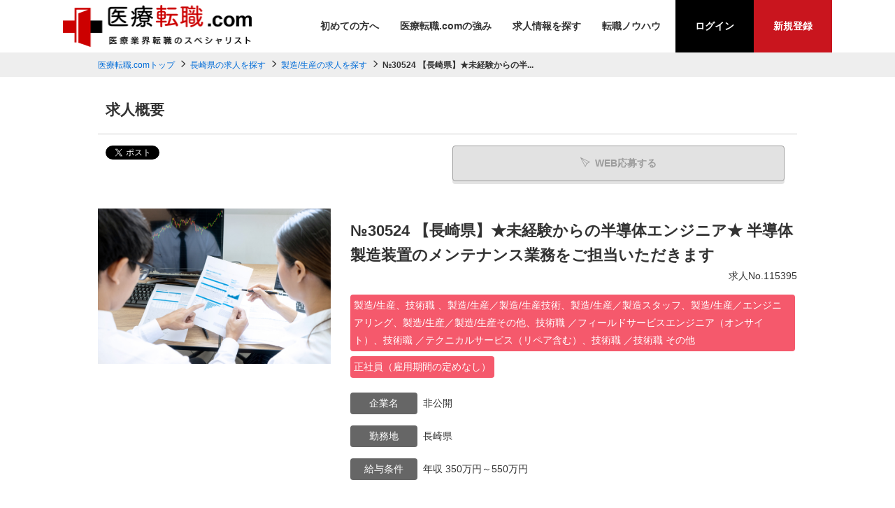

--- FILE ---
content_type: text/html; charset=UTF-8
request_url: https://www.iryo-tenshoku.com/detail/115395
body_size: 6892
content:
<!DOCTYPE html>
<html lang="ja">

<head>
    <meta charset="UTF-8">
    <meta http-equiv="X-UA-Compatible" content="IE=edge">
    <meta name="viewport" content="width=device-width, initial-scale=1">
    <title>№30524 【長崎県】★未経験からの半導体エンジニア★ 半導体製造装置のメンテナンス業務をご担当いただきます｜医療機器、製薬業界の国内No.1サイト | 医療転職.com</title>
    <meta name="description" content="№30524 【長崎県】★未経験からの半導体エンジニア★ 半導体製造装置のメンテナンス業務をご担当いただきます｜医療業界、製薬業界でNo.1の転職実績には意味があります。医療に特化した徹底的なサポートで97％の方に満足いただいています。医療業界の転職は医療業界専門のエージェントにお任せください！" />
    <meta name="keywords" content="№30524 【長崎県】★未経験からの半導体エンジニア★ 半導体製造装置のメンテナンス業務をご担当いただきます,医療機器, 製薬, 転職" />
    <link rel="stylesheet" type="text/css" href="https://www.iryo-tenshoku.com/common/css/import.css" /> 
	<meta name="robots" content="noindex,follow"> 
    <script src="https://ajax.googleapis.com/ajax/libs/jquery/1.12.4/jquery.min.js"></script>
    
    <script>
        window.jQuery || document.write('<script src="https://www.iryo-tenshoku.com//common/js/jquery.min.js"><\/script>')
    </script>
	

    <script src="https://www.iryo-tenshoku.com/common/js/common.js"></script>


    <meta property="og:title" content="№30524 【長崎県】★未経験からの半導体エンジニア★ 半導体製造装置のメンテナンス業務をご担当いただきます｜医療機器、製薬業界の国内No.1サイト | 医療転職.com">
    <meta property="og:type" content="article">
    <meta property="og:url" content="https://www.iryo-tenshoku.com/detail.html&id=115395">     <meta property="og:description" content="">


    <!--[if lt IE 9]>
<script src="https://oss.maxcdn.com/html5shiv/3.7.2/html5shiv.min.js"></script>
<script src="https://oss.maxcdn.com/respond/1.4.2/respond.min.js"></script>
<![endif]-->
    <meta property="og:image" content="https://www.iryo-tenshoku.com/common/images/ogp-iryo.png">

<!-- Google Tag Manager -->
<script>(function(w,d,s,l,i){w[l]=w[l]||[];w[l].push({'gtm.start':
new Date().getTime(),event:'gtm.js'});var f=d.getElementsByTagName(s)[0],
j=d.createElement(s),dl=l!='dataLayer'?'&l='+l:'';j.async=true;j.src=
'https://www.googletagmanager.com/gtm.js?id='+i+dl;f.parentNode.insertBefore(j,f);
})(window,document,'script','dataLayer','GTM-T3BP5NL');</script>
<!-- End Google Tag Manager -->

<!-- Google tag (gtag.js) -->
<script async src="https://www.googletagmanager.com/gtag/js?id=UA-46138901-2"></script>
<script>
  window.dataLayer = window.dataLayer || [];
  function gtag(){dataLayer.push(arguments);}
  gtag('js', new Date());

  gtag('config', 'UA-46138901-2');
</script>

<!-- Ptengine Tag -->
<script src="https://js.ptengine.jp/572d63db.js"></script>
<!-- End Ptengine Tag -->


<!-- User Insight PCDF Code Start :  -->
<script type="text/javascript">
var _uic = _uic ||{}; var _uih = _uih ||{};_uih['id'] = 56693;
_uih['lg_id'] = '';
_uih['fb_id'] = '';
_uih['tw_id'] = '';
_uih['uigr_1'] = ''; _uih['uigr_2'] = ''; _uih['uigr_3'] = ''; _uih['uigr_4'] = ''; _uih['uigr_5'] = '';
_uih['uigr_6'] = ''; _uih['uigr_7'] = ''; _uih['uigr_8'] = ''; _uih['uigr_9'] = ''; _uih['uigr_10'] = '';
_uic['uls'] = 1;
_uic['security_type'] = -1;

/* DO NOT ALTER BELOW THIS LINE */
/* WITH FIRST PARTY COOKIE */
(function() {
var bi = document.createElement('script');bi.type = 'text/javascript'; bi.async = true;
bi.src = '//cs.nakanohito.jp/b3/bi.js';
var s = document.getElementsByTagName('script')[0];s.parentNode.insertBefore(bi, s);
})();
</script>
<!-- User Insight PCDF Code End :  -->

</head>

<body>
    <div id="fb-root"></div>
<script>(function(d, s, id) {
  var js, fjs = d.getElementsByTagName(s)[0];
  if (d.getElementById(id)) return;
  js = d.createElement(s); js.id = id;
  js.src = "//connect.facebook.net/ja_JP/sdk.js#xfbml=1&version=v2.5";
  fjs.parentNode.insertBefore(js, fjs);
}(document, 'script', 'facebook-jssdk'));</script>

    <div id="wrapper">

        <!-- Google Tag Manager (noscript) -->
<noscript><iframe src="https://www.googletagmanager.com/ns.html?id=GTM-T3BP5NL"
height="0" width="0" style="display:none;visibility:hidden"></iframe></noscript>
<!-- End Google Tag Manager (noscript) -->

<!--#header start-->
<div id="header" class="fixed">
<div class="inner">


<div class="siteid">
<h1><a href="https://www.iryo-tenshoku.com/"><img src="https://www.iryo-tenshoku.com/common/images/logo.png" alt="医療業界、製薬業界でNo.1の転職実績には意味があります。医療に特化した徹底的なサポートで97％の方に満足いただいています。医療業界の転職は医療業界専門のエージェントにお任せください！" /></a></h1>
</div>

<nav id="header_nav">

<ul id="pnav">
    <li><a href="https://www.iryo-tenshoku.com/beginner.html">初めての方へ</a></li>
    <li><a href="https://www.iryo-tenshoku.com/strength.html">医療転職.comの強み</a></li>
    <li><a href="https://www.iryo-tenshoku.com/s/">求人情報を探す</a></li>
    <li><a href="https://www.iryo-tenshoku.com/column/list.html&category[]=530">転職ノウハウ</a></li>
</ul>

<!--drop_down menu end-->

<!--drop_down end-->

</ul><!--#pnav end-->
</nav>

<ul id="gnav">
    <!--<li class="pnav_rect bk_red"><a href="https://www.iryo-tenshoku.com/myuser/login.html">ログイン</a></li>-->
	<li class="pnav_rect bk_black">
		<a href="https://www.iryo-tenshoku.com/myuser/login.html">ログイン</a>
	</li>	
	
	
    <li class="pnav_rect bk_red"><a href="https://www.iryo-tenshoku.com/register.html">新規登録</a></li>
</ul>

<!--btn sp-->
<button id="header_nav_btn"><i></i></button>


</div><!--inner end-->
</div>
<!--#header end-->


        <!-- page_head start-->
        <div class="page_head detail_page_head">
            <div class="lay_lqd">
                <h1>№30524 【長崎県】★未経験からの半...</h1>
            </div>
        </div>
        <!-- page_head end-->

        <!-- path link start-->
        <div class="path">
            <div class="lay_lqd">
                <ol class="path_list">
                    <li><a href="https://www.iryo-tenshoku.com/">医療転職.comトップ</a></li>
                                        <li><a href="/s/area42">長崎県の求人を探す</a></li>
                                        <li><a href="/s/syokusyu609">製造/生産の求人を探す</a></li>
                                        <li>№30524 【長崎県】★未経験からの半...</li>
                </ol>
            </div>
        </div>
        <!-- path link end-->


        <!--#content start-->
        <div class="lay_lqd">
            <div id="content" class="page_1col">

                <!--#main start-->
                <div id="main">

                    <div class="section_type02">
                        <h2 class="page_head02">求人概要</h2>

                        <div class="recruit_detail">



                            <div id="btnTop">

                                <div class="recruit_detail_sns pull-left">
                                    <div class="fb-like" data-href="https://www.iryo-tenshoku.com/detail/115395" data-layout="button" data-action="like" data-show-faces="true" data-share="false"></div>
                                    
                                    <a href="https://twitter.com/share" class="twitter-share-button" {count} data-lang="ja">ツイート</a>
                                    <script>
                                        ! function(d, s, id) {
                                            var js, fjs = d.getElementsByTagName(s)[0],
                                                p = /^http:/.test(d.location) ? 'http' : 'https';
                                            if (!d.getElementById(id)) {
                                                js = d.createElement(s);
                                                js.id = id;
                                                js.src = p + '://platform.twitter.com/widgets.js';
                                                fjs.parentNode.insertBefore(js, fjs);
                                            }
                                        }(document, 'script', 'twitter-wjs');
                                    </script>
                                    <script>
                                        window.___gcfg = {
                                            lang: 'ja',
                                            parsetags: 'onload'
                                        };
                                    </script>
                                    <script src="https://apis.google.com/js/platform.js" async defer></script>
                                    <div class="g-plusone" data-size="medium" data-annotation="none"></div>
                                    
                                </div>


                                <div id="pagetop2">
                                    <div class="box_btn_head">
                                        <ul>
                                                                                         <li><span class="btn btn_white btn_disabled mr05"><i class="icon-send2 mr05"></i>WEB応募する</span></li>
                                            <!--  <li><span class="btn btn_white btn_disabled"><i class="icon-star mr05"></i>お気に入り<span class="pc">に追加</span></span></li>-->
                                                                                    </ul>
                                    </div>
                                </div>


                                <div class="box_btn_colstyle pull-right">
                                    <ul>
                                                                                 <li><span class="btn btn_white btn_disabled mr05"><i class="icon-send2 mr05"></i>WEB応募する</span></li>
                                        <!--<li><span class="btn btn_white btn_disabled"><i class="icon-star mr05"></i>お気に入り<span class="pc">に追加</span></span></li>-->
                                                                            </ul>
                                </div>
                            </div>
                            <!--/btnTop-->




                            <div class="recruit_detail_top">

                                <!--right infomaition-->
                                <div class="recruit_detail_top_right">
                                    <div class="recruit_detail_head" style="overflow: hidden;">
                                        <h3>№30524 【長崎県】★未経験からの半導体エンジニア★ 半導体製造装置のメンテナンス業務をご担当いただきます</h3>
										<div class="recruit_list_id mb10">求人No.115395</div>
                                    </div>

									                                    <div class="recruit_detail_info">
<!--                                        <p class="kind">製造/生産、技術職 、製造/生産／製造/生産技術、製造/生産／製造スタッフ、製造/生産／エンジニアリング、製造/生産／製造/生産その他、技術職 ／フィールドサービスエンジニア（オンサイト）、技術職 ／テクニカルサービス（リペア含む）、技術職 ／技術職 その他</p>-->
                                        <ul class="label">
                                            <li>製造/生産、技術職 、製造/生産／製造/生産技術、製造/生産／製造スタッフ、製造/生産／エンジニアリング、製造/生産／製造/生産その他、技術職 ／フィールドサービスエンジニア（オンサイト）、技術職 ／テクニカルサービス（リペア含む）、技術職 ／技術職 その他</li>                                            <li>正社員（雇用期間の定めなし）</li>                                        </ul>
                                    </div>
									
                                    <div class="recruit_detail_text">
										<dl class="outline">
                                        												<dt>
												企業名
											</dt>
											<dd>
												非公開
											</dd>
											                                        												<dt>
												勤務地
											</dt>
											<dd>
												長崎県
											</dd>
																																	<dt>
												給与条件
											</dt>
											<dd>
												年収 350万円～550万円											</dd>
																					</dl>
                                    </div>

                                </div>
                                <!--/right infomaition-->

                                <!--main image-->
                                <div class="recruit_detail_image">

                                    <figure>
                                        										<img src="https://www.iryo-tenshoku.com/common/images/noimage_e/shutterstock_1402124654.jpg" alt="№30524 【長崎県】★未経験からの半導体エンジニア★ 半導体製造装置のメンテナンス業務をご担当いただきます">
										                                    </figure>
                                </div>
                                <!--/main image-->

                            </div>

                        </div>
                    </div>

                    <div class="section_type02">
                        <h2 class="page_head01">募集要項</h2>

                        <div class="recruit_data">

                            <table class="table_recruit_detail_data w24" summary="内容">
                                <col class="w04">
                                <col> 
<!--
								-->
                                                                <tr>
                                    <th>業務内容</th>
                                    <td>『フィールドエンジニア』<br />
<br />
半導体エンジニアを目指し、まずは半導体製造装置のメンテナンスから、仕事の流れを習得します。<br />
<br />
●半導体製造装置のメンテナンス業務。<br />
　不良品が極力出ないよう、装置状態を整える仕事です。<br />
　例えば、図面を読んだり、工具を使って部品を取り換えたり、装置を組み立てたりします。<br />
　いくつかの場面で施工管理で経験したことが活かせます。<br />
<br />
【研修について】<br />
先輩社員についてOJTを実施します<br />
<br />
【仕事のステップUPについて】<br />
フィールドエンジニアからのステップUPとして<br />
・プロセスエンジニア<br />
・電気、電子設計<br />
・品質保証<br />
の3つがあり、希望に合わせた形で研修を受け、ステップUPを目指せます<br />
<br />
【キャリアについて】<br />
未経験からリーダーになっている先輩もいます<br />
・異なる分野からでも、1からスキルを身につけられる環境になっています<br />
・入社10年で35名のメンバーを束ねるリーダーになっている社員もいます</td>
                                </tr>
                                                                                                <tr>
                                    <th>応募条件</th>
                                    <td>■半導体に興味がある方<br />
・未経験可ですが、入社後に勉強は必要です<br />
・興味をもって取り組めるかが重要です<br />
・先輩メンバーが20～40名ほど在籍するプロジェクトのため、フォロー体制は整えています<br />
<br />
■歓迎する経験<br />
・モノづくりに関わる業務経験者<br />
・整備やメンテナンスなどの業務経験者</td>
                                </tr>
                                                                                                <tr>
                                    <th>給与条件</th>
                                    <td>
										年収 350万円 ～ 550万円																				<ul>
																																																																													<li>
												昇給
																								年1回
																																			</li>
																																											</ul>
																			</td>
                                </tr>
																
                                                                <tr>
                                    <th>募集職種</th>
                                    <td>製造/生産、技術職 、製造/生産／製造/生産技術、製造/生産／製造スタッフ、製造/生産／エンジニアリング、製造/生産／製造/生産その他、技術職 ／フィールドサービスエンジニア（オンサイト）、技術職 ／テクニカルサービス（リペア含む）、技術職 ／技術職 その他</td>
                                </tr>
                                                                                                <tr>
                                    <th>就業時間</th>
                                    <td>
																																								<div class="mt05 ">
                                            											<strong>シフト勤務</strong>
                                            																																</div>
																														<div class="mt05 ">
											<strong>シフト勤務</strong>
											<p>07:30～19:30（シフト制　月間160時間〜180時間が基準）※詳細はお問合せください</p>
										</div>
																													</td>
                                </tr>
                                                                                                <tr>
                                    <th>残業</th>
                                    <td>
																																							</td>
                                </tr>
                                                                                                <tr>
                                    <th>休日休暇</th>
                                    <td>
										夏季休暇、年末年始、有給休暇、慶弔休暇、産前産後休暇																				<p>その他　シフト制の為、休日の詳細はお問合せください。</p>
																			</td>
                                </tr>
                                						
                                                                <tr>
                                    <th>手当</th>
                                    <td>
										残業手当、住宅手当、交通費（通勤手当）、家族手当
																			</td>
                                </tr>
                                					
                                                                <tr>
                                    <th>社会保険</th>
                                    <td>
										健康保険、厚生年金保険、雇用保険、労災保険
																			</td>
                                </tr>
                                				
                                                                <tr>
                                    <th>福利厚生</th>
                                    <td>
										育児支援制度、資格取得支援制度、慶弔災害見舞金制度、福利厚生サービス加入																			</td>
                                </tr>
                                								                                <tr>
                                    <th>勤務地</th>
                                    <td>
																														<p>
											長崎県
											<!-- IE対策 -->
<!--
											<a class="pc" href="https://maps.google.co.jp/maps/search/長崎県" target="_blank">地図を表示</a>
											<a class="sp" href="https://maps.apple.com/?q=長崎県" target="_blank">地図を表示</a>
-->
										</p>
																														                                    </td>
                                </tr>
                                                                                            </table>





                            <div class="contact_link box_btn_colstyle">
                                <ul>
                                                                         <li><span class="btn btn_white btn_disabled mr05"><i class="icon-send2 mr05"></i>WEB応募する</span></li>
                                    <!--<li><span class="btn btn_white btn_disabled"><i class="icon-star mr05"></i>お気に入り<span class="pc">に追加</span></span></li>-->
                                                                    </ul>
                            </div>







                            <div class="company page_text">
                                <h3 class="page_subhead01">会社概要</h3>

                                <table class="table table_search w24" summary="情報">
                                    <col class="w04">
                                    <col>
									                                    <tr>
                                        <th>企業名</th>
                                        <td>
											非公開
										</td>
                                    </tr>
                                     
									 
									                                    <tr>
                                        <th>事業内容</th>
                                        <td>
											人材派遣事業／業務請負・業務委託事業／職業紹介事業／職業訓練事業 など
										</td>
                                    </tr>
                                     
									 
									                                                                        <tr>
                                        <th>住所</th>
                                        <td>
											非公開
										</td>
                                    </tr>
                                    									 
																											                                    <tr>
                                        <th>設立年月日</th>
                                        <td>
											非公開
										</td>
                                    </tr>
                                    									                                    <tr>
                                        <th>従業員数</th>
                                        <td>
											約600名（2022年4月時点）
										</td>
                                    </tr>
                                    									
									 
                                </table>
                            </div>
                        </div>
                    </div>

					
                </div>
                <!--#main end-->



            </div>
            <!--rel list-->
            <div class="relative_entry">
                <h2 class="relative_entry_head">関連条件</h2>
                <div class="relative_entry_list">
                    <ul>
                                                <li><a href="/s/area42">長崎県の求人</a></li>
                                                <li><a href="/s/syokusyu609">製造/生産の求人</a></li>
                                                <li><a href="/s/area42/syokusyu609">長崎県×製造/生産の求人</a></li>
                                            </ul>
                </div>
            </div>
            <!--/rel list-->

            <!--rel list-->
                        <div class="relative_entry mb40">
                <h2 class="relative_entry_head">この求人を見ている人は、以下の求人も見ています</h2>
                <div class="relative_entry_recommend_list">
                    <ul class="height_fix">

                                                <!--item-->
                        <li>
                            <a href="https://www.iryo-tenshoku.com/detail/125402">
                                <figure class="relative_entry_recommend_image">
                                    <div>
                                        										<img src="https://www.iryo-tenshoku.com/common/images/noimage_e/shutterstock_585916148.jpg" width="500" height="334" alt="営業経験者募集！【長崎県】医療機関向けのトータルサポートを行う企業にてコンサルティング営業に挑戦！（№44332）" />
																			</div>
                                </figure>
                                <div class="relative_entry_recommend_text">
                                    <h3>営業経験者募集！【長崎県】医療機関向けのトータルサポートを行う企業にてコンサルティング営業に挑戦！（№44332）</h3>
                                                                        <small><i>給与</i><span class="red">年収 420万円 ～ 550万円</span></small>
																		                                    <small><i>勤務地</i><span>長崎県長崎市
　長崎電軌「めがね橋駅」徒歩5分
　JR「...</span></small>
									                                </div>
                            </a>
                        </li>
                        <!--/item-->
                                                <!--item-->
                        <li>
                            <a href="https://www.iryo-tenshoku.com/detail/125281">
                                <figure class="relative_entry_recommend_image">
                                    <div>
                                        										<img src="https://www.iryo-tenshoku.com/common/images/noimage_e/shutterstock_733643500.jpg" width="500" height="334" alt="【長崎県】治療機器メーカーでの営業経験がある方募集！ 内視鏡AIシステムの営業職求人（№44205B）" />
																			</div>
                                </figure>
                                <div class="relative_entry_recommend_text">
                                    <h3>【長崎県】治療機器メーカーでの営業経験がある方募集！ 内視鏡AIシステムの営業職求人（№44205B）</h3>
                                                                        <small><i>給与</i><span class="red">年収 600万円 ～ 900万円</span></small>
																		                                    <small><i>勤務地</i><span>【担当エリア】
福岡県/山口県/佐賀県/長崎県

※ご...</span></small>
									                                </div>
                            </a>
                        </li>
                        <!--/item-->
                                                <!--item-->
                        <li>
                            <a href="https://www.iryo-tenshoku.com/detail/125515">
                                <figure class="relative_entry_recommend_image">
                                    <div>
                                        										<img src="https://www.iryo-tenshoku.com/common/images/noimage_e/shutterstock_1365906389.jpg" width="500" height="334" alt="【長崎市】学歴不問・経験不問　★未経験からの医療サービス職★　病院内でのお仕事になります（№44462N）" />
																			</div>
                                </figure>
                                <div class="relative_entry_recommend_text">
                                    <h3>【長崎市】学歴不問・経験不問　★未経験からの医療サービス職★　病院内でのお仕事になります（№44462N）</h3>
                                                                        <small><i>給与</i><span class="red">年収 450万円 ～ 650万円</span></small>
																		                                    <small><i>勤務地</i><span>配属エリア
　九州
　　福岡市内、北九州市内、熊本市内、...</span></small>
									                                </div>
                            </a>
                        </li>
                        <!--/item-->
                                                <!--item-->
                        <li>
                            <a href="https://www.iryo-tenshoku.com/detail/123238">
                                <figure class="relative_entry_recommend_image">
                                    <div>
                                        										<img src="https://www.iryo-tenshoku.com/common/images/noimage_e/shutterstock_1492798415.jpg" width="500" height="334" alt="【長崎県】営業経験者募集！異業種からのご応募も歓迎！ ★未経験からの病院向け医療機器営業★ 想定年収600万円以上！（№42027A）" />
																			</div>
                                </figure>
                                <div class="relative_entry_recommend_text">
                                    <h3>【長崎県】営業経験者募集！異業種からのご応募も歓迎！ ★未経験からの病院向け医療機器営業★ 想定年収600万円以上！（№42027A）</h3>
                                                                        <small><i>給与</i><span class="red">年収 600万円 ～ 700万円</span></small>
																		                                    <small><i>勤務地</i><span>【勤務スタイル】
担当地域にて、ご自宅から社用車で病院等を...</span></small>
									                                </div>
                            </a>
                        </li>
                        <!--/item-->
                        
                    </ul>
                </div>
            </div>
                        <!--/rel list-->


        </div>
        <!--layout liquid end-->
        <!--#content end-->

        <!--page top nav start-->
<div id="pagetop">
<a href="#"><i class="icon-up5"></i></a>
</div>
<!--page top nav end-->


<!--#footer start-->
<div id="footer">
    <div class="lay_lqd">
        <div class="inner">
            <figure id="footer_logo"><a href="https://www.iryo-tenshoku.com/"><img src="https://www.iryo-tenshoku.com/common/images/logo.png" alt="医療転職.com" /></a></figure>
            <ul class="footer_links">
                <li><a href="https://www.iryo-tenshoku.com/beginner.html">初めての方へ</a></li>
				<li><a href="https://www.iryo-tenshoku.com/flow.html">無料転職サポートの流れ</a></li>
                <li><a href="https://www.iryo-tenshoku.com/strength.html">医療転職.comの強み</a></li>
                <li><a href="https://www.iryo-tenshoku.com/s/">求人情報を探す</a></li>
				<li><a href="https://www.iryo-tenshoku.com/special/">企業特集</a></li>
				<li><a href="https://www.iryo-tenshoku.com/qa.html">転職Q&amp;A</a></li>
                <li><a href="https://www.iryo-tenshoku.com/column/list.html&category[]=530">転職ノウハウ</a></li>
                <li><a href="https://www.iryo-tenshoku.com/contact.html">コーディネーターに相談する</a></li>
				<li><a href="https://www.iryo-tenshoku.com/kiyaku.html">利用規約</a></li>
				<li><a href="https://www.iryo-tenshoku.com/policy.html">個人情報保護方針</a></li>
				<li><a href="https://www.element-hrc.com/" target="_blank">運営会社</a></li>
				<li><a href="https://www.iryo-tenshoku.com/inotakumi" target="_blank">医ノ匠</a></li>
				<li><a href="https://brucke-japan.com" target="_blank">Brucke</a></li>
				<li><a href="https://posi-nurse.com" target="_blank">ポジナス</a></li>
            </ul>
        </div>
    </div>
    <!--layout liquid end-->

    <p id="copyright">Copyright (C) 医療転職.com All rights reserved.</p>

</div>
<!--#footer end-->

    </div>
    <!--#wrapper end-->
</body>

</html>

--- FILE ---
content_type: text/html; charset=utf-8
request_url: https://accounts.google.com/o/oauth2/postmessageRelay?parent=https%3A%2F%2Fwww.iryo-tenshoku.com&jsh=m%3B%2F_%2Fscs%2Fabc-static%2F_%2Fjs%2Fk%3Dgapi.lb.en.2kN9-TZiXrM.O%2Fd%3D1%2Frs%3DAHpOoo_B4hu0FeWRuWHfxnZ3V0WubwN7Qw%2Fm%3D__features__
body_size: 162
content:
<!DOCTYPE html><html><head><title></title><meta http-equiv="content-type" content="text/html; charset=utf-8"><meta http-equiv="X-UA-Compatible" content="IE=edge"><meta name="viewport" content="width=device-width, initial-scale=1, minimum-scale=1, maximum-scale=1, user-scalable=0"><script src='https://ssl.gstatic.com/accounts/o/2580342461-postmessagerelay.js' nonce="W0E3M-HCX3d45zH1JnEF7g"></script></head><body><script type="text/javascript" src="https://apis.google.com/js/rpc:shindig_random.js?onload=init" nonce="W0E3M-HCX3d45zH1JnEF7g"></script></body></html>

--- FILE ---
content_type: text/css
request_url: https://www.iryo-tenshoku.com/common/css/layout.css?v=251208
body_size: 2831
content:
@charset "UTF-8";

/* --------------------------------------------------- */


/* content width */

.lay_lqd:before,
.lay_lqd:after {
    content: " ";
    display: table;
}

.lay_lqd:after {
    clear: both;
}

.lay_lqd {
    max-width: 1000px;
    margin-right: auto;
    margin-left: auto;
}


/* spview */

@media screen and (max-width:767px) {
    .lay_lqd {
        max-width: none;
    }
}


/* --------------------------------------------------- */

#wrapper {
    width: 100%;
    overflow-x: hidden;
}


/* --------------------------------------------------- */


/* #header basic */

#header {
    background-color: #fff;
    /* border-bottom: solid 4px #cc0101; */
}
#header.fixed {
    width: 100%;
    z-index: 101;
    position: fixed;
    top: 0;
    left: 0;
}

#header .inner {
    display: table;
    width: 1100px;
    margin: 0 auto;
    height: auto;
    /* header total height pc */
    position: relative;
    /* for #header_nav_btn */
}

.siteid,
#header_nav {
    display: table-cell;
    vertical-align: middle;
}


/* spview */

@media screen and (max-width:767px) {
    #header {
        height: auto;
    }
    #header .inner {
        display: flex;
        width: auto;
        justify-content: space-between;
        height: 60px;
        padding: 0 45px 0 15px;
    }
}


/* --------------------------------------------------- */


/* #header link */

#header a {}

#header a:hover {}


/* --------------------------------------------------- */


/* #siteid & #header_nav */


/* #siteid */

.siteid {
    white-space: nowrap;
    width: 270px;
    /* logo image size */
}

#header .siteid > div,
#header h1 {
    display: table;
    width: 100%;
    height: 100%;
}

#header .siteid > div span,
#header .siteid > div a ,
#header h1 span,
#header h1 a {
    display: flex;
    align-items: center;
    height: 100%;
}

#header .siteid > div img,
#header h1 img {
    width: 100%;
}


/* #header_nav */

#header_nav {
    width: auto;
    padding-left: 5em;
}


/* spview */


/* when use menu button */

@media screen and (max-width:767px) {
    .siteid,
    #header_nav {
        display: block;
    }
    /* #siteid */
    .siteid {
        width: 35vw;
        height: 100%;
    }
    /* #header_nav */
    #header_nav {
        width: 100%;
        padding-left: 0;
        /* sp view basic style */
        background-color: #fff;
        box-shadow: 0px 3px 3px 0px rgba(6, 6, 7, 0.11);
        -moz-box-shadow: 0px 3px 3px 0px rgba(6, 6, 7, 0.11);
        -webkit-box-shadow: 0px 3px 3px 0px rgba(6, 6, 7, 0.11);
        /* for drop down */
        display: none;
        position: absolute;
        top: 60px !important;
        left: 0;
        z-index: 998;
        border-bottom: solid 1px #cdcdcd;
        border-top: solid 1px #cdcdcd;
    }
}


/* --------------------------------------------------- */


/* menu button (sp view) */

#header_nav_btn {
    /*width:3em;*/
    /*height:3em;*/
    position: absolute;
    top: 1em;
    right: 0;
    display: none;
    border: none;
    background: none;
    padding: 0;
}

#header_nav_btn:before {
    font-family: 'icomoon' !important;
    content: '\e96e';
    font-size: 32px;
    color: #000;
    line-height: 1;
}


/* spview */

@media screen and (max-width:767px) {
    #header_nav_btn {
        top: 14px;
        right: 6px;
        display: block;
    }
    #header_nav_btn:before {
        font-size: 32px;
    }
}


/* --------------------------------------------------- */


/* global navi & primary navi */


/* global navi */

#pnav>li span,
#gnav>li a {
    color: #333;
    display: block;
    font-weight: 700;
    text-decoration: none;
}

#gnav .pnav_rect {
    color: #fff;
    padding: 0;
}

#gnav .pnav_rect a {
    color: #fff;
    padding: 25px 28px;
}

#gnav .bk_red {
    background-color: #c9151e;
}

#gnav .bk_black {
    background-color: black;
}

#gnav {
    width: 100%;
    display: flex;
    justify-content: flex-end;
}

#gnav>li {
    padding: 0 10px
}


/* primary navi */

#pnav {
    width: 100%;
    display: flex;
    justify-content: flex-end;
}

#pnav > li {
    display: block;
    padding: 25px 15px;
}
#pnav > li.sp {
    display: none!important;
}

#pnav>li span,
#pnav>li a {
    color: #333;
    display: block;
    font-weight: 700;
    text-decoration: none;
}

#pnav>li .btn {
    color: #fff;
}

.pnav_login {}

.pnav_login:hover {}

.pnav_mypage {}

.pnav_mypage:hover {}

.pnav_help {}

.pnav_help:hover {}

.pnav_register {}

.pnav_register:hover {}


/* icon style */

#pnav a:before {}

#pnav .drop_down_list {
    font-size: 78%;
    top: 25px;
}

#pnav .drop_down_list li {}

#pnav .drop_down_list li a {}

#pnav .drop_down_list li a:hover {}

#pnav .list_round1 a {
    color: #333;
    text-shadow: none;
}


/* spview */

@media screen and (max-width:767px) {
    /* global navi */
    #gnav {
        display: flex;
        text-align: center;
        float: none;
        width: 42vw;
    }
    #gnav .pnav_rect {
        color: #fff;
        display: inline-block;
        width: 50%;
    }
    #gnav .pnav_rect a {
        padding: 18px 0;
    }
    /* primary navi */
    #pnav {
        display: block;
        text-align: center;
        float: none;
    }
    #pnav>li {
        display: block;
        font-size: 100%;
        margin-right: 0;
    }
    #pnav>li {
        padding: 14px 0;
        width: 100%;
        border-top: solid 1px #eee;
    }
	#pnav > li.pc {
		display: none!important;
	}
	#pnav > li.sp {
		display: block!important;
	}
    #pnav>li a {
        font-size: 15px;
        position: relative;
    }
    #pnav>li a::after {
        content: '';
        margin-top: -4px;
        top: 48%;
        right: 25px;
        width: 9px;
        height: 9px;
        position: absolute;
        border-top: 2px solid #b0b0b0;
        border-right: 2px solid #b0b0b0;
        -webkit-transform: rotate(45deg);
        transform: rotate(45deg);
    }
    #pnav>li.drop_down::after {
        content: '';
        margin-top: -4px;
        top: 48%;
        right: 25px;
        width: 9px;
        height: 9px;
        position: absolute;
        border-top: 2px solid #333;
        border-right: 2px solid #333;
        -webkit-transform: rotate(45deg);
        transform: rotate(135deg);
    }
    #pnav>li .btn {
        color: #fff;
        display: block;
    }
    #pnav .pnav_rect {
        color: #333;
        padding: 14px 0;
    }
    #pnav .pnav_rect a {
        color: #333;
    }
    #pnav .bk_red {
        background-color: #fff;
    }
    #pnav .bk_black {
        background-color: #fff;
    }
    .pnav_login {}
    .pnav_login:hover {}
    .pnav_mypage {}
    .pnav_mypage:hover {}
    .pnav_help {}
    .pnav_help:hover {}
    .pnav_register {}
    .pnav_register:hover {}
    #pnav .drop_down_list {
        top: 50px;
    }
}


/* --------------------------------------------------- */


/* back to top navi */

#pagetop {
    position: fixed;
    bottom: 53px;
    right: 30px;
    z-index: 1000;
}

#pagetop a {
    display: block;
    width: 50px;
    height: 50px;
    background-color: rgba(0, 0, 0, 0.70);
    color: #fff;
    text-align: center;
    padding: 7px 0 0;
    font-size: 150%;
}

#pagetop a:hover {}

#pagetop2 {
    position: fixed;
    top: 0;
    right: 0;
    z-index: 1000;
    width: 100%;
    padding: 10px 0 15px;
    background: #fff;
    border-bottom: solid 2px #ff0000;
    box-shadow: 0 4px 0 rgba(0, 0, 0, .11);
}

#pagetop2 .box_btn_head {
    width: 100%;
    max-width: 1200px;
    margin: 0 auto;
}

#pagetop2 .box_btn_head ul {
    width: 100%;
    text-align: right;
}

#pagetop2 .box_btn_head ul li {
    display: inline-block;
}

#pagetop2 .box_btn_head ul li a {
    padding: 10px 25px;
}


/* spview */

@media screen and (max-width:767px) {
    #pagetop {
        display: none !important;
    }
    #pagetop a {}
    #pagetop a:hover {}
    #pagetop2 {
        padding: 12px 0;
        background: rgba(255, 255, 255, .85);
        bottom: 0;
        top: unset;
		
		border: none;
        border-top: solid 2px #ccc;
    }
    #pagetop2 .box_btn_head ul {
        text-align: center;
    }
    #pagetop2 .box_btn_head ul li {
        width: 46%;
    }
    #pagetop2 .box_btn_head ul li a {
        padding: 10px 0 !important;
    }
}


/* other */

.flow_top {
    background-image: url(../images/bk_flow.jpg);
}

.beginner_top {
    background-image: url(../images/bk_beginner.jpg);
}

.strength_top {
    background-image: url(../images/bk_strength.jpg);
}

.knowlege_top {
    background-image: url(../images/bk_knowlege.jpg);
}

.award_top {
    background-image: url(../images/bk_award.jpg);
}

.achievement_top {
    background-image: url(../images/bk_achievement.jpg);
}

.qa_top {
    background-image: url(../images/bk_qa.jpg);
}

.other_top {
    background-repeat: no-repeat;
    height: 250px;
    background-size: cover;
    background-position: top center;
}

.other_top .lay_lqd {
    position: relative;
}

.other_top .lay_lqd::before {
    content: '';
    background-image: url(../images/p_other_mark.png);
    background-repeat: no-repeat;
    width: 209px;
    height: 209px;
    top: 25px;
    left: 0;
    position: absolute;
}

.other_top .lay_lqd .title {
    font-weight: bold;
    font-size: 30px;
    color: #fff;
/*    padding-top: 100px;*/
/*    padding-left: 20px;*/
    width: 450px;
    height: 250px;
    background-color: #cc0001;
	/*220421*/
    padding-top: 0px;
    display: table-cell;
    vertical-align: middle;
	padding: 0 20px;
}

.item_cv {
    width: 80%;
    margin: 0 auto;
}

.item_cv img {
    margin-bottom: 20px;
}

.item_cv dl {
    display: flex;
    font-size: 13px;
}

.item_cv .cv_title {
    text-align: center;
    padding-top: 80px;
}

.item_cv .cv_title_st {
    text-align: center;
    padding-top: 20px;
}

.item_cv .cv_title .title {
    font-size: 30px;
    font-weight: bold;
    position: relative;
    display: inline-block;
    font-family: 'Shippori Mincho B1', serif;
}

.item_cv .cv_title .title .cred {
    font-size: 36px;
    color: #cc0000;
}

.item_cv .cv_title .title .subtitle {
    font-size: 26px;
}

.item_cv .cv_title .stitle {
    font-size: 18px;
    margin-top: 10px;
}

.item_cv .cv_title .title::before {
    content: "";
    width: 1px;
    height: 50px;
    background-color: #000;
    transform: rotate(-40deg);
    top: 3px;
    left: -40px;
    position: absolute;
}

.item_cv .cv_title .title::after {
    content: "";
    width: 1px;
    height: 50px;
    background-color: #000;
    transform: rotate(40deg);
    top: 3px;
    right: -20px;
    position: absolute;
}

.item_cv .cv_title .border_lr::before {
    content: "";
    width: 1px;
    height: 112px;
    background-color: #000;
    transform: rotate(-40deg);
    top: 3px;
    left: -50px;
    position: absolute;
}

.item_cv .cv_title .border_lr::after {
    content: "";
    width: 1px;
    height: 112px;
    background-color: #000;
    transform: rotate(40deg);
    top: 3px;
    right: -40px;
    position: absolute;
}

.item_cv .cv_title .border_no::before {
    content: "";
    display: none;
    position: absolute;
}

.item_cv .cv_title .border_no::after {
    content: "";
    display: none;
    position: absolute;
}

.item_cv .cv_title .border_no::after {
    content: "";
    display: none;
    position: absolute;
}

.uborder {
    background: linear-gradient(transparent 60%, #ffff00 60%);
}

@media screen and (max-width:767px) {
    .other_top {
        height: 40vw;
    }
    .other_top .lay_lqd .title {
        height: 40vw;
/*        padding-top: 15vw;*/
        font-size: 6vw;
		
		/* 220421 */
        padding-top: 0px;
		
    }
    .other_top .lay_lqd::before {
        content: '';
        width: 30vw;
        background-size: contain;
        height: 30vw;
        top: 6vw;
        left: 15px;
    }
    .item_cv {
        width: 100%;
        margin-top: 10px;
    }
    .item_cv dl {
        display: flex;
        font-size: 3vw;
    }
    .item_cv .cv_title .title {
        font-size: 3.5vw;
    }
    .item_cv .cv_title .title::before {
        content: "";
        width: 1px;
        height: 50px;
        top: 1vw;
        left: -5vw;
        transform: rotate(-20deg);
    }
    .item_cv .cv_title .title::after {
        content: "";
        width: 1px;
        height: 50px;
        top: 1vw;
        right: -5vw;
        transform: rotate(20deg);
    }
    .item_cv .cv_title .stitle {
        font-size: 2vw;
        margin-top: 2vw;
    }
    .item_cv .cv_title {
        padding-top: 40px;
    }
}


/* footer */

#footer {
    font-size: 13px;
    background: #fff;
    padding: 35px 0 0;
    margin: 20px 0 0;
    border-top: solid 5px #cc0101;
}

#footer .inner {
    display: flex;
    align-items: center;
    justify-content: space-between;
    flex-wrap: wrap;
    width: 100%;
    margin-bottom: 35px;
    padding: 0 0 15px;
}

#footer_logo,
.footer_links {
    display: flex;
    align-items: center;
}

#footer_logo {
    width: 300px;
}

#footer_logo img {
    width: 100%;
    height: auto;
    padding-top: 2px;
}

.footer_links {
    padding: 15px;
    justify-content: flex-start;
	flex-wrap: wrap;
}

.footer_links li {
    display: inline-block;
    margin-left: 15px;
    padding: 5px 10px;
}

.footer_links a {
    color: #444;
    text-decoration: none;
}

.footer_links a:hover {}

#copyright {
    text-align: center;
    padding: 15px;
    background: #cc0101;
    color: #fff;
}


/* spview */

@media screen and (max-width:767px) {
    #footer {
        margin: 0;
        padding: 15px 0 0;
    }
    #footer .inner {
        display: block;
        width: auto;
        margin-bottom: 0;
    }
    #footer_logo,
    .footer_links {
        display: block;
    }
    #footer_logo {
        width: 60%;
        margin: 0 auto 20px;
    }
    .footer_links {
        text-align: center;
        padding: 0 15px;
    }
    .footer_links li {
        margin-left: 5px;
        margin-right: 5px;
        font-size: 12px;
        padding: 0;
    }
    .footer_links a {}
    .footer_links a:hover {}
    #copyright {
        font-size: 3vw;
        padding: 8px;
    }
}



.point_back01 { background: #eeeeee; }






--- FILE ---
content_type: text/css
request_url: https://www.iryo-tenshoku.com/common/css/page.css?v=251208
body_size: 4684
content:
/* page_head links */


/* 電話番号用 webFont */
@import url('https://fonts.googleapis.com/css2?family=Lato:wght@700;900&display=swap');

.font_tel {
	font-family: 'Lato', sans-serif;
}


/* --------------------------------------------------- */

.page_head {
    background: #e2e2e2;
    background-repeat: no-repeat;
    background-position: center center;
    background-size: cover;
}

.page_head>.lay_lqd {
    display: table;
    height: 144px;
}

.page_head h1 {
    display: table-cell;
    vertical-align: middle;
    color: #1D64C3;
    font-weight: 700;
    text-shadow: rgba(255, 255, 255, 0.8) 0px 0px 10px;
    text-decoration: none;
    font-size: 18px;
}

.page_head h1 small {
    margin-left: 1em;
}


/* spview */

@media screen and (max-width:767px) {
    .page_head {}
    .page_head>.lay_lqd {
        width: 100%;
        height: 55px;
        padding: 10px 0;
        background: rgba(0, 0, 0, .2);
    }
    .page_head h1 {
        color: #fff;
        font-size: 12px;
        padding: 0;
        width: 90%;
        margin: 0 auto;
        text-shadow: none;
        line-height: 1.4;
    }
}


/* path links */


/* --------------------------------------------------- */

.path {
    margin-top: 75px;
    padding: 5px 0;
    font-weight: 700;
    background-color: #eee;
}

.path_list li {
    font-size: 12px;
    display: inline-block;
}

.path_list li:after {
    font-family: 'icomoon' !important;
    content: "\e99f";
    margin-left: 0.5em;
}

.path_list li:last-child:after {
    display: none;
}

.path_list li a {
    font-weight: normal;
}


/* spview */

@media screen and (max-width:767px) {
    .path {
        display: none;
    }
}


/* page_1col-page_3col */


/* --------------------------------------------------- */

.page_3col,
.page_2col,
.page_1col {
    margin: 0;
}


/* page_2col page_3col */

.page_3col,
.page_2col,
.page_1col {
    display: table;
    width: 100%;
}


/* page_2col side style */

#side {
    width: 25%;
    display: table-cell;
    vertical-align: top;
    padding-left: 2em;
    padding-top: 2em;
}

#side .side_login {
    background-color: #eee;
    padding: 15px;
}

#side .side_login .side_link {
    display: flex;
    background-color: #fff;
    padding: 10px;
    align-items: center;
    margin-bottom: 20px;
    border: 1px solid #ee0000;
}

#side .side_login .side_link figure {
    display: flex;
    justify-content: center;
    align-items: center;
    margin-right: 10px;
    width: 30px;
}

#side .side_login .side_link figure img {
    width: auto;
}

#side .side_login .side_link span {
    font-size: 16px;
    font-weight: bold;
    color: #ee0000;
}

#side .side_phone_title {
    background-color: #ee0000;
    color: #fff;
    font-size: 14px;
    font-weight: bold;
    padding: 5px 0;
    text-align: center;
}

#side .side_phone {
    display: flex;
    align-items: center;
}

#side .side_phone img {
    width: auto;
    margin-right: 8px;
}

#side .side_phone span {
    font-size: 32px;
    font-family: 'DINEngschriftStd', arial;
    color: #ee0000;
}

#side .side_login form input {
    width: 100%;
    border: 1px solid #ababab;
    padding: 10px;
}

#side .side_login form label {
    font-size: 16px;
    font-weight: bold;
    padding-top: 10px;
    display: block;
}

#side .side_login form .btn_login_side {
    background-color: #ee0000;
    border: none;
    display: flex;
    align-items: center;
    justify-content: center;
    padding: 10px 0;
    width: 100%;
    margin: 20px 0;
}

#side .side_login form .btn_login_side img {
    width: 24px;
    margin-right: 10px;
}

#side .side_login form .btn_login_side span {
    font-size: 18px;
    font-weight: bold;
    color: #fff;
}

#side .side_login .pwd_forget {
    margin-top: 20px;
    color: #000;
    text-decoration: underline;
}

#side .btn_link_side {
    margin-top: 20px;
    display: block;
    border: 1px solid #ee0000;
    padding: 10px 0 10px 30px;
    color: #ee0000;
    font-weight: bold;
    font-size: 16px;
    position: relative;
}

#side .btn_link_side::before {
    content: '';
    position: absolute;
    width: 20px;
    height: 1px;
    border-top: 1px solid #ee0000;
    left: 0;
    top: 50%;
}

#side .side_ad {
    margin-top: 20px;
    display: block;
}

#main {
    width: auto;
    display: table-cell;
    vertical-align: top;
	
	padding-top: 2em;
}


/* page_1col main style */

.page_1col #main {
    padding-right: 0;
    border-right: none;
}


/* page_3col side style */

#side_sub {
    width: 20%;
    display: table-cell;
    vertical-align: top;
}


/* spview */

@media screen and (max-width:767px) {
	#main {
		padding-top: 0;
	}
    /* page_2col page_3col */
    .page_3col,
    .page_2col,
    .page_1col {
        display: block;
        width: auto;
    }
    /* page_2col side style */
    #side {
        display: block;
        width: auto;
        padding: 1em;
    }
    #main {
        display: block;
        width: auto;
        padding-right: 0;
        border-right: none;
        background: #fff;
    }
    #side_sub {
        display: block;
        width: auto;
    }
}


/* content */


/* --------------------------------------------------- */

#content {
    margin-bottom: 2em;
}


/* spview */

@media screen and (max-width:767px) {
    #content {
        margin-top: 60px;
        margin-bottom: 0
    }
    
    #content:has(.blog_detail_body) {
        margin-top: 0;
    }
}


.page_2col.side_left {
	display: flex;
	flex-direction: row-reverse;
}
.page_2col.side_left #main {
    width: 75%;
}
.page_2col.side_left #side {
	min-width: 25%;
	padding-left: 0;
	padding-right: 2em;
}

/* spview */
@media screen and (max-width:767px) {
	.page_2col.side_left {
		flex-direction: column;
	}
	.page_2col.side_left #main {
		width: auto;
	}
	.page_2col.side_left #side {
		min-width: inherit;
		padding: 1em;
	}


}





/* page */


/* --------------------------------------------------- */


/* page_body */

.page_body {}


/* pager */

.page_pager {
    text-align: center;
    padding: 0;
    margin: 0.5em 0;
    display: inline-block;
}

.page_pager ul {
    border-top: solid 1px #e2e2e2;
    border-left: solid 1px #e2e2e2;
    border-bottom: solid 1px #e2e2e2;
}

.page_pager ul:before,
.page_pager ul:after {
    content: " ";
    display: table;
}

.page_pager ul:after {
    clear: both;
}

.page_pager li {
    border-right: solid 1px #e2e2e2;
    float: left;
}

.page_pager a,
.page_pager span {
    display: inline-block;
    text-align: center;
    vertical-align: middle;
    text-decoration: none;
    font-weight: bold;
    line-height: 45px;
    padding: 0;
    width: 45px;
    height: 45px;
    position: relative;
}

.page_pager a {}

.page_pager a:focus,
.page_pager a:hover {
    color: #02A8E3;
}

.page_pager span {
    color: #9d9d9d;
}

.page_pager .prev {}

.page_pager .next {}


/* pager old */

.paging {}

.paging>li a {}

.paging>li p {}

.paging .prev {}

.paging .next {}


/* pager */

@media screen and (max-width:767px) {
    .page_pager {
        padding: 0 15px 15px;
        margin: 0;
        display: block;
    }
    .page_pager ul {
        width: 100%;
        display: table;
        background: #fff;
        border: solid 1px #e2e2e2;
    }
    .page_pager ul li {
        display: table-cell;
        float: none;
        border-right: solid 1px #e2e2e2;
    }
    .page_pager ul li a,
    .page_pager ul li span {
        font-size: 0.75rem;
        width: 100%;
    }
}


/*-------------------------------------------------------------

  page common style
  
-------------------------------------------------------------*/


/* section style */


/* --------------------------------------------------- */

.section_type01 {
    margin-bottom: 35px;
    padding: 25px;
    background: #fafafa;
    box-shadow: 0 4px 0 rgba(0, 0, 0, .11);
}

.section_type02 {
    margin-bottom: 35px;
    padding: 0 0px;
}


/* spview */

@media screen and (max-width:767px) {
    .section_type01 {
        margin-bottom: 15px;
        padding: 20px 15px;
    }
    .section_type02 {
        margin-bottom: 15px;
        padding: 0 10px
    }
}


/* head style */


/* --------------------------------------------------- */

.page_head01 {
    color: #cc0101;
    padding: 10px 0;
}

.page_head02 {
    padding: 0 0.5em 0.75em 0.5em;
    border-bottom: solid 1px #cdcdcd;
    margin-bottom: 0.75em;
}

.page_head03 {
    line-height: 1;
    margin: 0 0 1em 0;
    padding: 0;
    word-wrap: break-word;
    position: relative;
}

.page_head04 {}

.page_head05 {}

.page_subhead01 {
    font-size: 150%;
    color: #cc0101;
    padding: 10px 0;
}

.page_subhead02 {
    padding: 0 0 0 0.75em;
    font-size: 100%;
    margin: 15px 0;
    position: relative;
    border-left: 5px solid #cc0101;
}

.page_subhead02 small {
    right: 0;
    position: absolute;
    font-size: 100%;
}

.mypage_subhead02 {
    font-size: 100%;
    margin: 0 0 5px;
    position: relative;
}

.mypage_subhead02 a {
    color: #cc0101;
    font-size: 16px;
}

.page_2col .note_text {
    color: #555
}


/* page_subhead02 spview */

@media screen and (max-width:767px) {
    .page_head01 {
        padding: 8px 0;
        font-size: 16px;
        text-align: center;
        border: solid 1px;
        margin-bottom: 15px;
    }
    .page_head02 {
        font-size: 16px;
        padding: 0.75em 0.5em;
    }
    .page_head03 {
        font-size: 16px;
        margin: 0 0 10px 0;
    }
    .page_subhead02 {}
    .page_subhead02 small {
        position: static;
        display: block;
        margin-top: 0.5em;
        font-size: 72%;
    }
    .company_message {
        padding: 15px;
    }
    .company_message h3 {
        font-size: 14px;
        padding-bottom: 5px;
    }
    .page_2col .note_text {
        font-size: 85%;
    }
}

.page_subhead03 {
    font-size: 15px;
    margin-bottom: 0.5em;
    color: #000;
}

.page_subhead04 {
    background: #FCF5CA;
    padding: 0.5em;
    -webkit-border-radius: 4px;
    -moz-border-radius: 4px;
    border-radius: 4px;
}

.page_subhead05 {
    font-size: 114%;
    margin-bottom: 15px;
    color: #cc0101;
}

.page_head_icon1 {
    display: inline-block;
    vertical-align: middle;
    -webkit-border-radius: 4px;
    -moz-border-radius: 4px;
    border-radius: 4px;
    background: #02A8E3;
    color: #fff;
    padding: 0.25em 0 0;
    width: 1.5em;
    height: 1.5em;
    text-align: center;
    line-height: 1;
}

.page_head_icon2 {
    display: inline-block;
    vertical-align: middle;
    color: #02A8E3;
    text-align: center;
    line-height: 1;
    font-size: 150%;
}

.page_head_balloon1 {
    display: inline-block;
    vertical-align: middle;
    color: #02A8E3;
    text-align: center;
    line-height: 1;
    background: #02A8E3;
    color: #fff;
    padding: 0.25em;
    position: relative;
}

.page_head_balloon1:before {
    display: block;
    position: absolute;
    content: '';
    border-top: solid 0.5em #02A8E3;
    border-left: solid 0.5em transparent;
    border-bottom: solid 0.5em transparent;
    border-right: solid 0.5em transparent;
    left: 50%;
    bottom: -0.75em;
    margin-left: -0.5em;
}


/* text style */


/* --------------------------------------------------- */

.page_text {
    margin-bottom: 10px;
    font-size: 90%;
}


/* box style */


/* --------------------------------------------------- */


/* box */

.box_type01 {}

.box_type01>.inner {}

.box_type02 {
    border: solid 1px #e2e2e2;
    padding: 2em;
}

.box_type02>.inner {}

.box_type03 {
    border-top: solid 1px #e2e2e2;
    border-bottom: solid 1px #e2e2e2;
    padding: 15px;
    background: #fff;
}

.box_type03>.inner {}


/* spview */

@media screen and (max-width:767px) {
    .box_type01 {}
    .box_type01>.inner {
        padding: 12px;
    }
    .box_type02 {
        padding: 15px;
    }
    .box_type03 {
        padding: 12px;
        margin-bottom: 10px !important;
    }
    .page_subhead05 {
        border: solid 1px;
        padding: 8px 0;
        font-size: 16px;
        text-align: center;
    }
}

#btnTop {
    padding: 0 0.75em 0.75em;
    margin-bottom: 1em;
    overflow: hidden;
}

#btnTop .recruit_detail_sns,
#btnTop .box_btn_colstyle {
    width: 50%;
	
	display: flex;
}

.box_btn_colstyle>ul {
    display: table;
    border-collapse: separate;
    border-spacing: 0.5em 0;
    table-layout: fixed;
    width: 100%;
    margin-bottom: 15px;
}

.box_btn_colstyle>ul>li {
    display: table-cell;
    vertical-align: middle;
}

.box_btn_colstyle>ul>li .btn {
    width: 100%;
    padding-left: 0;
    padding-right: 0;
    text-align: center;
}

.box_btn_floating {
    margin-top: 0;
}


/* spview */

@media screen and (max-width:767px) {
    #btnTop {
        padding: 0
    }
    #btnTop .recruit_detail_sns,
    #btnTop .box_btn_colstyle {
        width: 100%;
        margin: 8px 0;
    }
    .box_btn_floating {
        padding: 0 0 0.5em;
        margin: 0 -0.5em;
        background: transparent;
    }
}


/* sns box */

.sns_box {
    text-align: center;
    margin-top: 1em;
}

.sns_box_list {
    display: inline-table;
    border-collapse: separate;
    border-spacing: 1em 0;
}

.sns_box_list>li {
    text-align: center;
    display: table-cell;
}

.sns_box_list>li>a {
    display: block;
    width: 4em;
    height: auto;
    padding: 100% 0 0;
    position: relative;
}

.sns_box_list>li>a>i {
    position: absolute;
    left: 0;
    top: 0;
    height: 100%;
    width: 100%;
    border: solid 2px #02A8E3;
    -webkit-border-radius: 50%;
    -moz-border-radius: 50%;
    border-radius: 50%;
    color: #02A8E3;
    background: #fff;
    display: inline-block;
    padding: 30% 0 0;
    font-size: 144%;
}

.sns_box_list>li>a>.icon-sns-facebook {}

.sns_box_list>li>a>.icon-sns-google-plus {}

.sns_box_list>li>a>.icon-sns-hatena {}

.sns_box_list>li>a>.icon-sns-line {
    font-size: 220%;
    padding-top: 25%;
}

.sns_box_list>li>a>.icon-sns-twitter {}


/* message_box style */


/* --------------------------------------------------- */

.message_box {
    margin: 25px 0 20px 0;
}

.attention {
    color: #165A72;
}

.error_list {}

.error_list li {
    color: #F53148;
    /*	text-align: center;*/
    font-weight: 700;
    background: #FFDFD3;
    padding: 10px 15px;
    /*
	-webkit-border-radius: 4px;
	-moz-border-radius: 4px;
	border-radius: 4px;
*/
    /* 200316 エラー表示方法改定 */
    display: flex;
    align-items: center;
    border-bottom: 1px dashed rgba(245, 49, 72, 0.3);
}

.error_list li:last-child {
    margin-bottom: 0;
    border-bottom: none;
}


/* --------------------------------------------------- */


/* flow_box */

.flow_box {
    margin: 0 -1em 0.5em;
}

.flow_box_list {
    display: table;
    width: 100%;
    border-collapse: separate;
    border-spacing: 1em 0;
    height: 100%;
}

.flow_box_list h1,
.flow_box_list h2,
.flow_box_list h3,
.flow_box_list h4,
.flow_box_list h5,
.flow_box_list h6 {
    font-size: 90%;
    color: #9d9d9d;
    line-height: 1;
    margin-bottom: 0.5em;
}

.flow_box_list li {
    display: table-cell;
    vertical-align: top;
    position: relative;
    height: 100%;
}

.flow_box_list li:before {
    display: block;
    content: '';
    border-top: solid 8px transparent;
    border-right: solid 8px transparent;
    border-bottom: solid 8px transparent;
    border-left: solid 8px #cdcdcd;
    position: absolute;
    top: 50%;
    right: -16px;
    margin-top: 0.5em;
    z-index: 998;
}

.flow_box_list li:last-child:before {
    display: none;
}

.flow_box_list.col1>li {
    width: 100%;
}

.flow_box_list.col2>li {
    width: 50%;
}

.flow_box_list.col3>li {
    width: 33.33%;
}

.flow_box_list.col4>li {
    width: 25%;
}

.flow_box_list>li>div {
    width: auto;
    height: 90%;
    border-top: solid 1px #cdcdcd;
    border-right: solid 4px #cdcdcd;
    border-bottom: solid 1px #cdcdcd;
    border-left: solid 1px #cdcdcd;
    padding: 0.5em;
}


/* spview */

@media screen and (max-width:767px) {
    .flow_box {
        margin: 0;
    }
    .flow_box_list {
        display: block;
        width: auto;
    }
    .flow_box_list li {
        display: block;
        margin-bottom: 1em;
    }
    .flow_box_list li:last-child {
        margin-bottom: 0;
    }
    .flow_box_list li:before {
        display: block;
        content: '';
        border-top: solid 8px #cdcdcd;
        border-right: solid 8px transparent;
        border-bottom: solid 8px transparent;
        border-left: solid 8px transparent;
        position: absolute;
        top: auto;
        bottom: -14px;
        right: 50%;
        margin-top: 0;
        margin-right: -4px;
        z-index: 998;
    }
    .flow_box_list li:last-child:before {
        display: none;
    }
    .flow_box_list.col1>li,
    .flow_box_list.col2>li,
    .flow_box_list.col3>li,
    .flow_box_list.col4>li {
        width: auto;
    }
    .flow_box_list>li>div {
        width: auto;
        height: auto;
        border-top: solid 1px #cdcdcd;
        border-right: solid 1px #cdcdcd;
        border-bottom: solid 4px #cdcdcd;
        border-left: solid 1px #cdcdcd;
    }
}


/* --------------------------------------------------- */

.list_col_auto,
.list_5col,
.list_4col,
.list_3col,
.list_2col {
    display: table;
    width: 100%;
}

.list_col_auto>li,
.list_5col>li,
.list_4col>li,
.list_3col>li,
.list_2col>li {
    display: table-cell;
    vertical-align: top;
    padding: 1em;
    border-right: solid 1px #DEDEDE;
}

.list_col_auto>li:first-child,
.list_5col>li:first-child,
.list_4col>li:first-child,
.list_3col>li:first-child,
.list_2col>li:first-child {
    padding-left: 0;
}

.list_col_auto>li:last-child,
.list_5col>li:last-child,
.list_4col>li:last-child,
.list_3col>li:last-child,
.list_2col>li:last-child {
    border-right: none;
    padding-right: 0;
}

.list_2col>li {
    width: 50%;
}

.list_3col>li {
    width: 33.33%;
}

.list_4col>li {
    width: 25%;
}

.list_5col>li {
    width: 20%;
}

@media screen and (max-width:767px) {
    .list_col_auto,
    .list_5col,
    .list_4col,
    .list_3col,
    .list_2col {
        display: block;
        width: auto;
    }
    .list_col_auto>li,
    .list_5col>li,
    .list_4col>li,
    .list_3col>li,
    .list_2col>li {
        display: block;
        width: auto;
        padding: 0.2em 0 1em;
        border-right: none;
        margin-bottom: 1em;
    }
}

.list_col_bordered {}

.list_col_bordered>li {
    border-top: solid 1px #DEDEDE;
    border-right: none;
    border-bottom: solid 1px #DEDEDE;
    border-left: solid 1px #DEDEDE;
}

.list_col_bordered>li:last-child {
    border-right: solid 1px #DEDEDE;
}

@media screen and (max-width:767px) {
    .list_col_bordered>li {
        border-top: solid 1px #DEDEDE;
        border-right: solid 1px #DEDEDE;
        border-bottom: none;
        border-left: solid 1px #DEDEDE;
    }
    .list_col_bordered>li:last-child {
        border-bottom: solid 1px #DEDEDE;
    }
}


/* blog style */


/* --------------------------------------------------- */


/* list */

.blog_list_body li {
    border: solid 1px #ccc;
    display: table;
    width: 100%;
    margin-bottom: 2em;
    padding: 1em;
	background: #fff;
}

.blog_list_body li .blog_list_image {
    width: 33.33%;
    display: table-cell;
    vertical-align: top;
}

.blog_list_body li .blog_list_image img {
    width: 100%;
    height: auto;
}

.blog_list_body li .blog_list_right {
    padding-left: 1.5em;
}

.blog_list_body li .blog_list_right h3 {
    margin-bottom: 1em;
}

.blog_list_body li .blog_list_right p {
    margin-bottom: 1em;
}


/* detail */

.blog_detail_body .box {
    margin-bottom: 2em;
}

.blog_detail_body .box:last-child {
    margin-bottom: 0;
}

.blog_detail_body .box h2,
.blog_detail_body .box h3,
.blog_detail_body .box figure,
.blog_detail_body .box>div {
    margin-bottom: 1em;
}
.blog_detail_body .box h2 {
    font-size: 128%;
}

.blog_detail_body .box figure {
    text-align: center;
}

.blog_detail_body .box figure img {
    max-width: 80%;
}


/* badge style */


/* --------------------------------------------------- */

.badge {
    position: absolute;
    display: inline-block;
    min-width: 1.4em;
    height: 1.4em;
    text-align: center;
    padding: 0 0.2em;
    font-family: Arial, Helvetica, "sans-serif";
    font-weight: bold;
    line-height: 1.4;
    -webkit-border-radius: 0.7em;
    -moz-border-radius: 0.7em;
    border-radius: 0.7em;
    background: #f00000;
    color: #fff;
    right: 0;
    top: 50%;
    margin-top: -0.7em;
}

table.table_default .badge {
    position: inherit;
    font-weight: normal;
    font-size: 12px;
    line-height: inherit;
    height: inherit;
    padding: 0.2em 0.5em;
    min-width: 5em;
}

@media screen and (max-width:767px) {
    table.table_default .badge {
        margin-right: 0.3em;
    }
}

table.table_default .badge2 {
    display: inline-block;
    text-align: center;
    font-family: Arial, Helvetica, "sans-serif";
    border-radius: 0.7em;
    background: #f5596c;
    color: #fff;
    right: 0;
    top: 50%;
    margin-top: -0.7em;
    position: inherit;
    font-weight: normal;
    font-size: 11px;
    line-height: inherit;
    height: inherit;
    padding: 0.2em 0.5em;
    min-width: 5em;
}

.company_message {
    border: solid 1px #e2e2e2;
    padding: 1.5em;
    background: #fefefe;
}

.company_message h3 {
    padding-bottom: 10px;
}



/* --------------------------------------------------- */
/* 1column 紹介、お問い合わせetc... */
#content_b { margin-top: 4rem; }
#content_b .outer {
	margin: 2rem 0;
}
#content_b .bnr_register {
	width: 900px;
	height: auto;
	display: block;
	margin: 0 auto 2rem;
}

#content_b .achieve_list {
	display: flex;
	justify-content: space-between;
	align-items: flex-start;
	margin: 0 0 2rem;
}
#content_b .achieve_list li a { display: block; }

#content_b .bnr_award {
	width: 700px;
	height: auto;
	display: block;
	margin: 0 auto 0;
}
@media screen and (max-width:767px) {
	#content_b .bnr_register {
		width: 100%;
	}
	
	#content_b .achieve_list {
		flex-direction: column;
		align-items: center;
	}
	#content_b .achieve_list li { width: 100%; }
	#content_b .achieve_list li a {
		margin-bottom: 1rem;
	}
	#content_b .achieve_list li:last-child a {
		margin-bottom: 0;
	}
	
	#content_b .bnr_award {
		width: 100%;
	}
	
}

.inquiry_list {
	padding: 2rem;
	background: #eee;
	display: flex;
	justify-content: space-between;
	align-items: center;
}
.inquiry_list li {
	width: 30.33%;
	max-width: 280px;
}
.inquiry_list li a {
	font-size: 1rem;
    font-weight: bold;
	color: #ee0000;
	background: #fff;
    padding: 1rem;
    border: 1px solid #ee0000;
	position: relative;
	display: flex;
    justify-content: center;
	align-items: center;
	flex-wrap: wrap;
}
.inquiry_list li a.beginner::before,
.inquiry_list li a.contact::before {
	content: "";
	display: inline-block;
	margin-right: 10px;
}
.inquiry_list li a.beginner::before {
	width: 19px;
	height: 25px;
	background: url("../images/i_begin.png") no-repeat;
	background-size: contain;
}
.inquiry_list li a.contact::before {
	width: 26px;
	height: 19px;
	background: url("../images/i_mail.png") no-repeat;
	background-size: contain;
}
.inquiry_list li a.btn_phone {
    color: #fff;
    background: #cc0000;
	padding: 0.3rem 1rem;
}
.inquiry_list li a.btn_phone > small {
	line-height: 1.4em;
    font-weight: 500;
    text-align: center;
	width: 100%;
}
.inquiry_list li a.btn_phone > div {
	line-height: 1.1em;
    font-size: 178%;
    display: flex;
    justify-content: center;
    align-items: center;
    position: relative;
}
.inquiry_list li a.btn_phone > div::before {
	content: "";
	display: inline-block;
	width: 21px;
	height: 26px;
	background: url("../images/i_phone_w.png") no-repeat;
	background-size: contain;
	margin-right: 8px;
}
@media screen and (max-width:767px) {
	.inquiry_list {
		padding: 1rem;
		flex-direction: column;
	}
	.inquiry_list li {
		width: 100%;
		max-width: inherit;
	}
	.inquiry_list li a { 
		margin-bottom: 1rem;
	}
	.inquiry_list li:last-child a { margin-bottom: 0; }
	
}

.beginner_contents_list {
	display: flex;
	justify-content: space-between;
	align-items: center;
}
.beginner_contents_list li { width: 30.33%; }
.beginner_contents_list li a {
    padding: 10px 0 10px 30px;
    color: #ee0000;
    font-weight: bold;
    font-size: 16px;
	border: 1px solid #ee0000;
    display: block;
	position: relative;
}
.beginner_contents_list li a::before {
	content: "";
    position: absolute;
    width: 20px;
    height: 1px;
    border-top: 1px solid #ee0000;
    left: 0;
    top: 50%;
}
@media screen and (max-width:767px) {
	.beginner_contents_list {
		flex-direction: column;
	}
	.beginner_contents_list li {
		width: 100%;
	}
	.beginner_contents_list li a {
		margin-bottom: 1rem;
	}
	.beginner_contents_list li:last-child a { margin-bottom: 0; }
	
}


.sp_link { pointer-events: none; }
@media screen and (max-width:767px) {
	.sp_link { pointer-events: auto; }
}


.kiyaku_list li { list-style-type: auto; }






--- FILE ---
content_type: text/css
request_url: https://www.iryo-tenshoku.com/common/css/side.css?v=251208
body_size: 1780
content:
/* --------------------------------------------------- */


/* side beginner */

.side_beginner {
    margin-bottom: 24px;
}

.side_beginner_head {
    background: #fefefe;
    text-align: center;
    padding: 10px 0;
    font-size: 14px;
    background: #f00000;
    color: #fff;
    position: relative;
}

.side_beginner_head:after {
    content: ' ';
    height: 0;
    position: absolute;
    width: 0;
    border: 8px solid transparent;
    border-top-color: transparent;
    border-top-color: #f00000;
    top: 100%;
    left: 50%;
    margin-left: -10px;
}

.side_beginner_body {
    padding: 25px 20px 20px;
    border: solid 1px #e1e1e1;
    text-align: center;
}

.side_beginner_logo {
    margin: 0 0 5px;
}

.side_beginner_logo img {
    width: 130px;
}


/* spview */

@media screen and (max-width:767px) {
    .side_beginner {
        margin-bottom: 0;
        padding: 15px 15px 20px 15px;
    }
}


/* --------------------------------------------------- */


/* side recent job info */

.side_recent_job {}

.side_recent_job_head {
    background: #fefefe;
    border-top: none;
    text-align: center;
    padding: 0 0 10px;
    font-size: 14px;
}

.side_recent_job_head:before {
    display: block;
    border-top: solid 5px #cc0101;
    content: '';
    margin-bottom: 10px;
}

.side_recent_job_body {
    /*	-webkit-border-bottom-right-radius: 6px;
	-webkit-border-bottom-left-radius: 6px;
	-moz-border-radius-bottomright: 6px;
	-moz-border-radius-bottomleft: 6px;
	border-bottom-right-radius: 6px;
	border-bottom-left-radius: 6px;
*/
    padding: 10px;
}

.side_recent_job_inner {
    border: solid 1px #e1e1e1;
    padding: 0;
    height: 100%;
    background: #fff;
    overflow: hidden;
}

.side_recent_job_list:before,
.side_recent_job_list:after {
    content: " ";
    display: table;
}

.side_recent_job_list:after {
    clear: both;
}

.side_recent_job_list {}

.side_recent_job_list li {
    margin: 0 0 10px;
}

.side_recent_job_list li:first-child {
    border-top: none;
}

.side_recent_job_list a {
    display: block;
    padding: 0;
    line-height: 1;
    text-decoration: none;
}

.side_recent_job_list a.here {
    color: #0174C4;
}

.side_recent_job_list a:before {}

.side_recent_job_image {
    margin-bottom: 15px;
    position: relative;
    width: 100%;
    padding: 65% 0 0;
    overflow: hidden;
}

.side_recent_job_image img {
    position: absolute;
    top: 50%;
    left: 50%;
    width: 100%;
    height: auto;
    -webkit-transform: translate(-50%, -50%);
    -ms-transform: translate(-50%, -50%);
    transform: translate(-50%, -50%);
    z-index: 1;
}

.side_recent_job_title {
    padding: 0 10px 15px;
}

.side_recent_job_title span,
.side_recent_job_title small {
    display: block;
}

.side_recent_job_title span {
    font-size: 13px;
    font-weight: 700;
}

.side_recent_job_title small {
    color: #333;
}


/* spview */

@media screen and (max-width:767px) {
    .side_recent_job {
        box-shadow: 0 4px 0 rgba(0, 0, 0, .11);
    }
    .side_recent_job_body {
        padding: 10px 13px 15px;
        border: none;
    }
    .side_recent_job_list {
        margin: 0 -0.25em;
        padding: 0;
    }
    .side_recent_job_list li {
        border-top: none;
        float: left;
        padding: 5px 2px 0;
        margin: 0;
        width: 50%;
    }
    .side_recent_job_list a {
        padding: 0;
        height: 100%;
        background: #fff;
        box-shadow: 0px 1px 0px 0px #E2E2E2;
        -moz-box-shadow: 0px 1px 0px 0px #E2E2E2;
        -webkit-box-shadow: 0px 1px 0px 0px #E2E2E2;
    }
    .side_recent_job_title {
        padding: 8px;
    }
    .side_recent_job_title span {
        font-size: 13px;
    }
    .side_recent_job_image {
        margin-bottom: 5px;
    }
}


/* --------------------------------------------------- */


/* side navi */

.side_nav {
    background: #fff;
    box-shadow: 0 4px 0 rgba(0, 0, 0, .11);
}

.side_nav a {
    color: #575757;
}

.side_nav_head {
    -webkit-border-top-left-radius: 0px;
    -webkit-border-top-right-radius: 0px;
    -moz-border-radius-topleft: 0px;
    -moz-border-radius-topright: 0px;
    border-top-left-radius: 0px;
    border-top-right-radius: 0px;
    background: #000;
    border-top: none;
    border-right: solid 1px #E2E2E2;
    border-bottom: solid 1px #E2E2E2;
    border-left: solid 1px #E2E2E2;
    text-align: center;
    padding: 0 0 10px;
    font-size: 15px;
    color: #fff;
    position: relative;
}

.side_nav_head::after {
    content: ' ';
    height: 0;
    position: absolute;
    width: 0;
    border: 8px solid transparent;
    border-top-color: transparent;
    border-top-color: transparent;
    border-top-color: #000;
    top: 100%;
    left: 50%;
    margin-left: -10px;
}

.side_nav_head:before {
    display: block;
    border-top: solid 4px #333;
    content: '';
    margin-bottom: 10px;
}

.side_nav_links {
    border-bottom: solid 1px #E2E2E2;
}

.side_nav_links li {
    border-top: solid 1px #E2E2E2;
}

.side_nav_links li:first-child {
    border-top: none;
}

.side_nav_links li:first-child a {
    padding: 20px 10px 15px 35px;
}

.side_nav_links a {
    display: block;
    padding: 15px 10px 15px 35px;
    position: relative;
}

.side_nav_links a.here {
    color: #0174C4;
}

.side_nav_links a:before {
    position: absolute;
    top: 50%;
    left: 10px;
    display: block;
    content: '';
    width: 10px;
    height: 10px;
    margin-top: -4px;
    border-top: 1px solid rgba(51, 51, 51, 0.5);
    border-right: 1px solid rgba(51, 51, 51, 0.5);
    -webkit-transform: rotate(45deg);
    transform: rotate(45deg);
}


/* spview */

@media screen and (max-width:767px) {
    .side_nav_links a {
        font-size: 13px;
        padding: 12px 10px 12px 35px;
    }
    .side_nav_links li:first-child a {
        padding: 15px 10px 12px 35px
    }
}


/* --------------------------------------------------- */

#side .side_bnr:first-child {
    margin-top: -26px;
}

.side_bnr {
    margin-bottom: 24px;
}

.side_bnr li {
    margin-top: 12px;
}

.side_bnr li:first-child {
    margin-top: 0;
}


/* --------------------------------------------------- */

.side_news {
    -webkit-border-radius: 6px;
    -moz-border-radius: 6px;
    border-radius: 6px;
    border: solid 1px #ccc;
    margin-bottom: 24px;
}


/* side_news a color */

.side_news a {
    color: #575757;
}

.side_news_head {
    background: #0175C2;
    color: #fff;
    -webkit-border-top-left-radius: 6px;
    -webkit-border-top-right-radius: 6px;
    -moz-border-radius-topleft: 6px;
    -moz-border-radius-topright: 6px;
    border-top-left-radius: 6px;
    border-top-right-radius: 6px;
    padding: 12px;
    line-height: 1;
    font-size: 114.2%;
    position: relative;
}

.side_news_head a {
    color: #fff;
    position: absolute;
    right: 12px;
}

.side_news_head a:after {
    font-size: 50%;
    font-family: 'icomoon' !important;
    content: "\e99f";
    margin-left: 0.25em;
    vertical-align: middle;
    display: inline;
}

.side_news_entry {
    padding: 16px;
}

.side_news_entry li {
    border-top: solid 1px #cdcdcd;
    padding-top: 12px;
    margin-top: 12px;
}

.side_news_entry li:first-child {
    border-top: none;
    padding-top: 0;
    margin-top: 0;
}

.side_news_entry a {
    display: block;
}

.side_news_entry h3 {
    font-size: 100%;
    color: #2D408F;
    margin-bottom: 8px;
    line-height: 1.3;
}

.side_news_entry h3>span {
    display: block;
    margin-bottom: 4px;
}

.side_news_entry h3 .date {
    margin-right: 1em;
}

.side_news_entry h3>small {
    display: inline-block;
    border: solid 1px #0175C2;
    color: #0175C2;
    line-height: 1;
    padding: 4px;
    font-size: 85.7%;
}

.side_news_entry p {
    font-size: 85.7%;
    line-height: 1.65;
}


/* --------------------------------------------------- */

.side_mark {
    letter-spacing: -0.5em;
}

.side_mark li {
    display: inline-block;
    letter-spacing: normal;
    text-align: center;
    width: 50%;
}

.side_mark li:last-child {
    width: 100%;
    margin-top: 32px;
}


/* --------------------------------------------------- */

.side_facebook {
    margin-bottom: 24px;
}

.side_twitter {
    margin-bottom: 24px;
}


/* --------------------------------------------------- */


/* side blog */

.side_blog {
    margin-bottom: 24px;
}

.side_blog_head {
    -webkit-border-top-left-radius: 0px;
    -webkit-border-top-right-radius: 0px;
    -moz-border-radius-topleft: 0px;
    -moz-border-radius-topright: 0px;
    border-top-left-radius: 0px;
    border-top-right-radius: 0px;
    background: #F5F5F5;
    border-top: none;
    border-right: solid 1px #E2E2E2;
    border-bottom: solid 1px #E2E2E2;
    border-left: solid 1px #E2E2E2;
    text-align: center;
    padding: 0 0 12px;
    font-size: 114%;
}

.side_blog_head:before {
    display: block;
    border-top: solid 4px #ff0000;
    content: '';
    margin-bottom: 12px;
}

.side_blog_body {
    -webkit-border-bottom-right-radius: 6px;
    -webkit-border-bottom-left-radius: 6px;
    -moz-border-radius-bottomright: 6px;
    -moz-border-radius-bottomleft: 6px;
    border-bottom-right-radius: 6px;
    border-bottom-left-radius: 6px;
    padding: 12px;
    border-top: none;
    border-right: solid 1px #E2E2E2;
    border-bottom: solid 1px #E2E2E2;
    border-left: solid 1px #E2E2E2;
    text-align: center;
}

.side_blog_body ul li {
    border-bottom: 1px dashed #E2E2E2;
    text-align: left;
}

.side_blog_body ul li:last-child {
    border: none;
}

.side_blog_body ul li a {
    display: block;
    padding: 10px;
}



.side_blog_body ul li a {
}
.side_blog_body ul li a figure {
	margin-bottom: 10px;
}
@media screen and (max-width:767px) {
	.side_blog_body ul li a {
		display: flex;
		justify-content: space-between;
		flex-wrap: nowrap;
		align-items: center;
	}
	.side_blog_body ul li a figure {
		margin: 0;
		width: 30%;
	}
	.side_blog_body ul li a span {
		width: 65%;
	}
}

--- FILE ---
content_type: text/css
request_url: https://www.iryo-tenshoku.com/common/css/parts.btn.css?v=251208
body_size: 1071
content:
/* btn */


/* --------------------------------------------------- */

.btn {
    display: inline-block;
    border: none;
    cursor: pointer;
    text-decoration: none;
    text-align: center;
    transition: all 0.3s ease;
    border-style: solid;
    border-width: 1px;
    border-radius: 4px;
    padding: 0.75rem 1rem;
}

.btn:focus,
.btn:hover {
    opacity: 0.75;
}


/* btn color setting */

.btn_red,
.btn_darkgray,
.btn_orange,
.btn_pink,
.btn_yellow,
.btn_blue,
.btn_white,
.btn_lightblue {
    box-shadow: 0 4px 0 rgba(0, 0, 0, 0.11);
    font-weight: 700;
}

.btn_red {
    border-color: #f00000;
    background: #f00000;
    color: #fff;
}

.btn_darkgray {
    border-color: #165A72;
    background: #165A72;
    color: #fff;
}

.btn_orange {
    border-color: #cc0101;
    background: #cc0101;
    color: #fff;
}

.btn_black {
    border-color: #000;
    background: #000;
    color: #fff;
}

.btn_pink {
    border-color: #f5596c;
    background: #f5596c;
    color: #fff;
}

.btn_yellow {
    border-color: #fcdf32;
    background: #fcdf32;
    color: #333;
}

.btn_blue {
    border-color: #1D64C3;
    background: #1D64C3;
    color: #fff;
}

.btn_white {
    border-color: #cdcdcd;
    background: #fff;
    color: inherit;
}

.btn_lightblue {
    border-color: #02A8E3;
    background: #02A8E3;
    color: #fff;
}

.btn_search {
    border-color: #cc0101;
    background: #cc0101;
    color: #fff;
    font-weight: bold;
    box-shadow: 0 4px 0 rgba(0, 0, 0, .11);
    max-width: 408px;
    width: 100%;
}

.btn_reset {
    background: #B8B8B8;
    background-image: -moz-linear-gradient(top, #B8B8B8 0%, #A8A8A8 100%);
    background-image: -webkit-linear-gradient(top, #B8B8B8 0%, #A8A8A8 100%);
    background-image: linear-gradient(to bottom, #B8B8B8 0%, #A8A8A8 100%);
    color: #fff;
    border-radius: 4px;
    font-size: 1.125rem;
    font-weight: bold;
    letter-spacing: normal;
    box-shadow: 0 4px 0 rgba(0, 0, 0, 0.11);
    padding: 1rem;
}

.btn_submit {
    background: #cc0101;
    color: #fff;
    border-radius: 4px;
    font-size: 1.125rem;
    font-weight: bold;
    letter-spacing: normal;
    box-shadow: 0 4px 0 rgba(0, 0, 0, 0.11);
    padding: 1rem;
}

.btn_disabled {
    border-color: #9d9d9d;
    background: #e2e2e2;
    color: #9d9d9d;
}

.btn_disabled:hover,
.btn_disabled:focus {
    border-color: #9d9d9d;
    background: #e2e2e2;
    color: #9d9d9d;
    opacity: 1;
}


/* btn icon setting */

.btn_arrow {
    padding-right: 2em;
    position: relative;
}

.btn_arrow:before {
    position: absolute;
    top: 50%;
    right: 0.75em;
    transform: translate(0, -50%);
    font-size: 10px;
    font-family: 'icomoon' !important;
    content: "\e99f";
    color: inherit;
    line-height: 1;
    speak: none;
    font-style: normal;
    font-weight: normal;
    font-variant: normal;
    text-transform: none;
    -webkit-font-smoothing: antialiased;
    -moz-osx-font-smoothing: grayscale;
}


/* btn border */

.btn_blue_brd {
    border: solid 1px #cc0101;
    color: #cc0101;
}

.btn_blue_brd:hover,
.btn_blue_brd:focus {
    opacity: 0.75;
}

.btn_orange_brd {
    border: solid 1px #cc0101;
    color: #cc0101;
}

.btn_orange_brd:hover,
.btn_orange_brd:focus {
    opacity: 0.75;
}

.btn_yellow_brd {
    border: solid 1px #fcdf32;
    color: #fcdf32;
}

.btn_yellow_brd:hover,
.btn_yellow_brd:focus {
    opacity: 0.75;
}

.btn_red_brd {
    border: solid 1px #f00000;
    color: #f00000;
}

.btn_red_brd:hover,
.btn_red_brd:focus {
    border: solid 1px #f00000;
    color: #fff;
    background: #f00000;
    opacity: 1;
}


/* spview */

@media screen and (max-width:767px) {
    .btn {
        width: 100%;
        margin: 0;
        text-align: center;
        font-size: 14px;
        padding: 14px 0;
    }
    .btn+.btn {
        margin-top: 0.25em;
    }
    .btn .icon-star {
        margin-right: 2px;
    }
}


/* button wrapper */

.box_btn {
    text-align: center;
    padding: 1rem 0;
}


/* 応募済み、ブックマーク済み */

.btn.already {
    color: #666;
    background: #f5f5f5;
    border-color: #ccc;
    pointer-events: none;
}

--- FILE ---
content_type: text/css
request_url: https://www.iryo-tenshoku.com/common/css/parts.form.css?v=251208
body_size: 1957
content:
/* tag style */

label {
    cursor: pointer;
}


/* input */

.input_text {
    line-height: 2.5;
    padding: 0 12px;
    -webkit-border-radius: 2px;
    -moz-border-radius: 2px;
    border-radius: 2px;
    -webkit-box-shadow: 0 2px 2px 0 #ececec inset;
    -moz-box-shadow: 0 2px 2px 0 #ececec inset;
    box-shadow: 0 2px 2px 0 #ececec inset;
    border: solid 1px #e2e2e2;
}

.input_select {
    padding: 0 6px;
    height: 2.4em;
    border-top: solid 1px #cdcdcd;
    border-right: solid 1px #eee;
    border-bottom: solid 1px #eee;
    border-left: solid 1px #eee;
    -webkit-border-radius: 2px;
    -moz-border-radius: 2px;
    border-radius: 2px;
}

.input_select option {
    padding: 0 6px;
}

.input_textarea {
    line-height: 1.7;
    padding: 6px 12px;
    height: 10em;
    border-top: solid 1px #cdcdcd;
    border-right: solid 1px #eee;
    border-bottom: solid 1px #eee;
    border-left: solid 1px #eee;
    -webkit-border-radius: 2px;
    -moz-border-radius: 2px;
    border-radius: 2px;
}


/* spview */

@media screen and (max-width:767px) {
    .input_text {
		font-size: 16px;
        width: 100% !important;
    }
	.input_text.w05em {
		width: 5em !important;
	}
	.input_text.w06em {
		width: 6em !important;
	}
    .input_textarea {
        width: 100% !important;
    }
}

.input_text:hover,
.input_textarea:hover {
    background: #eee;
}

.input_text:focus,
.input_select:focus,
.input_textarea:focus {
    background: #fff;
    border: solid 1px #FCE865;
    outline: none;
}

.textarea_w24 {
    width: 100%;
    height: 8em !important;
}


/* label set checkbox & radio button */

.input_label {}

.input_label input[type=checkbox],
.input_label input[type=radio] {
    margin-right: 0.5em;
}


/* error style */

.input_text.err,
.input_select.err,
.input_textarea.err,
.input_text.err:focus,
.input_select.err:focus,
.input_textarea.err:focus {
    background: #EFE3E3;
    border: solid 1px #f73b1e;
    outline: none;
}

.non_activ>img,
.non_activ>p,
.non_activ>a,
input.non_activ {
    opacity: 0.6;
}


/* --------------------------------------------------- */


/* table_form */

.table_form {
    width: 100%;
    color: #434343;
    border-top: solid 1px #e2e2e2;
    margin-bottom: 2em;
}

.table_form th,
.table_form td {
    padding: 15px;
    vertical-align: middle;
    border-bottom: solid 1px #e2e2e2;
}

.table_form th {
    text-align: left;
    background: #ebebeb;
}

.table_form td {
    background: #FFF
}


/* spview */

@media screen and (max-width:767px) {
    .table_form {
        display: block;
        width: auto;
        border-top: none;
        border-right: none;
        margin-bottom: 2em;
    }
    .table_form thead,
    .table_form tbody,
    .table_form tr,
    .table_form th,
    .table_form td {
        display: block;
        width: auto;
    }
    .table_form tr {
        margin-bottom: 1em;
    }
    .table_form tr:last-child {
        margin-bottom: 0;
    }
    .table_form th,
    .table_form td {
        border-left: none;
        border-bottom: none;
    }
    .table_form th {
        padding: 0;
        margin-bottom: 5px;
        background: none;
    }
    .table_form td {
        padding: 0;
        background: none;
    }
}


/* --------------------------------------------------- */


/* table_form_skill */

.table_form_skill {
    width: 100%;
    color: #434343;
    border-top: 1px solid #cdcdcd;
    border-right: 1px solid #cdcdcd;
    margin-bottom: 2em;
}

.table_form_skill th,
.table_form_skill td {
    padding: 0.5em 1em;
    vertical-align: middle;
    border-left: 1px solid #cdcdcd;
    border-bottom: 1px solid #cdcdcd;
}

.table_form_skill th {
    text-align: left;
    background: #f1e7ea;
}

.table_form_skill td {
    text-align: center;
}

.table_form_skill thead th {
    background: #F1E7EA;
    text-align: center;
}


/* --------------------------------------------------- */

.table_form_item {
    padding: 0 7px 0 0;
    display: inline-block;
}

.form_mark {
    display: inline-block;
    color: #fff;
    border-radius: 2px;
    padding: 0.25em 0.5em;
    background: #f5596c;
    font-weight: lighter;
    font-size: 75%;
}


/* spview */

@media screen and (max-width:767px) {
    .table_form_item {
        display: inline-block;
    }
    .form_mark {
        padding: 0px 5px;
        display: inline-block;
    }
}


/* --------------------------------------------------- */

.table_form .note_links,
.table_form .note_error,
.table_form .note_text {
    font-size: 90%;
    margin-top: 0.5em;
    vertical-align: middle;
}

.note_text {
    color: #9d9d9d;
}

span.note_text {
    display: inline-block;
}


/* note style error */

.note_error {
    color: #f73b1e;
    display: flex!important;
    align-items: baseline;
}

.err_link {
    color: #fff;
}


/* spview */

@media screen and (max-width:767px) {
    .note_links,
    .note_error,
    .note_text {
        font-size: 72%;
        display: inline-block;
    }
}


/* --------------------------------------------------- */

.form_item_ul:before,
.form_item_ul:after {
    content: " ";
    display: table;
}

.form_item_ul:after {
    clear: both;
}

.form_item_ul {
    margin: 0 -0.5em;
}

.form_item_ul li {
    width: 50%;
    padding: 0 0.5em 0.5em;
    float: left;
}

.form_item_ul.col2 li {
    width: 50%;
}

.form_item_ul.col3 li {
    width: 33.33%;
}

.form_item_ul.col4 li {
    width: 25%;
}

.form_item_ul.col5 li {
    width: 20%;
}

.form_item_ul.col6 li {
    width: 16.66%;
}

.form_item_ul.col7 li {
    width: 14.28%;
}

.form_item_ul.col8 li {
    width: 12.5%;
}

.form_item_ul li input,
.form_item_ul li img {
    vertical-align: middle;
}

.form_item_ul .disabled {
    color: #9d9d9d;
}


/* spview */

@media screen and (max-width:767px) {
    .form_item_ul li {
        width: 100%;
    }
    .form_item_ul.col2 li {
        width: 100%;
    }
    .form_item_ul.col3 li {
        width: 50%;
    }
    .form_item_ul.col4 li {
        width: 33.33%;
    }
    .form_item_ul.col5 li {
        width: 33.33%;
    }
    .form_item_ul.col6 li {
        width: 33.33%;
    }
    .form_item_ul.col7 li {
        width: 25%;
    }
    .form_item_ul.col8 li {
        width: 25%;
    }
}


/* --------------------------------------------------- */

.form_style_iframe {
    overflow: auto;
    height: 200px;
    border: 1px solid #e2e2e2;
    padding: 25px 15px;
    background: #fff;
}

.form_style_iframe::-webkit-scrollbar {
    height: 5px;
}

.form_style_iframe::-webkit-scrollbar-track {
    border-radius: 5px;
    background: #e2e2e2;
}

.form_style_iframe::-webkit-scrollbar-thumb {
    border-radius: 5px;
    background: #959595;
}


/* --------------------------------------------------- */

.oubo_message {}

.oubo_message_log {
    border-top: solid 1px #d2d6de;
    border-right: solid 1px #d2d6de;
    border-bottom: none;
    border-left: solid 1px #d2d6de;
    padding: 1em 1em 2em;
    /*overflow-y: scroll;*/
    /*height: 26em;*/
    background: #eee;
}

.oubo_message_log_nomsg {
    color: #bbb;
}

.oubo_message_log_msg {
    padding: 1em;
    border: solid 1px #d2d6de;
    background: #fff;
    margin-bottom: 1em;
    -webkit-border-radius: 1em;
    -moz-border-radius: 1em;
    border-radius: 1em;
    box-shadow: 0px 0px 4px 0px rgba(0, 0, 0, 0.11);
    -moz-box-shadow: 0px 0px 4px 0px rgba(0, 0, 0, 0.11);
    -webkit-box-shadow: 0px 0px 4px 0px rgba(0, 0, 0, 0.11);
    position: relative;
}

.oubo_message_log_msg:first-child {
    margin-top: 1em;
}

.oubo_message_log_msg:before,
.oubo_message_log_msg:after {
    content: '';
    display: block;
    position: absolute;
    bottom: 1.5em;
    border-width: 0.5em 1em;
    border-style: solid;
}

.oubo_message_log_he {
    margin-right: 2em;
    margin-left: 1em;
    background: #f0f6ed;
}

.oubo_message_log_me {
    margin-left: 2em;
    margin-right: 1em;
}

.oubo_message_log_he:before {
    left: -2em;
    border-color: transparent #d2d6de transparent transparent;
    z-index: 10;
}

.oubo_message_log_he:after {
    left: -2em;
    margin-left: 2px;
    border-color: transparent #f0f6ed transparent transparent;
    z-index: 11;
}

.oubo_message_log_me:before {
    right: -2em;
    border-color: transparent transparent transparent #d2d6de;
    z-index: 10;
}

.oubo_message_log_me:after {
    right: -2em;
    margin-right: 2px;
    border-color: transparent transparent transparent #fff;
    z-index: 11;
}

.oubo_message_log_msg_info {
    display: table;
    border-collapse: collapse;
    width: 100%;
    color: #999;
    margin-bottom: 1.5em;
}

.oubo_message_log_msg_info>span {
    display: table-cell;
    font-size: 85%;
    vertical-align: middle;
}

@media screen and (max-width: 767px) {
    .oubo_message_log_msg_info {
        display: block;
        width: auto;
    }
    .oubo_message_log_msg_info>span {
        display: block;
        width: auto;
        text-align: left;
    }
    .oubo_message_log_msg_date {
        margin-top: 0.5em;
    }
}

.oubo_message_log_msg_no {
    margin-right: 1em;
    vertical-align: middle;
}

.oubo_message_log_msg_name {
    -webkit-border-radius: 1em;
    -moz-border-radius: 1em;
    border-radius: 1em;
    padding: 0.1em 0.5em;
    vertical-align: middle;
    background: #f4f4f4;
    line-height: 1;
}

.oubo_message_log_he .oubo_message_log_msg_name {
    background: #fff;
}

.oubo_message_log_msg_date {
    width: 20em;
    text-align: right;
}

.oubo_message_log_msg_title {
    font-weight: bold;
    margin-bottom: 0.5em;
}

.oubo_message_log_msg_body {}

.oubo_message_input_title {
    border-top: solid 1px #d2d6de;
    border-right: solid 1px #d2d6de;
    border-bottom: none;
    border-left: solid 1px #d2d6de;
}

.oubo_message_input_body {
    border: solid 1px #d2d6de;
}

.oubo_message_input_title input[type='text'] {
    border: none;
    padding: 0.5em;
    vertical-align: bottom;
}

.oubo_message_input_body textarea {
    border: none;
    padding: 0.5em;
    vertical-align: bottom;
    height: 4em !important;
}

.oubo_message_input_submit {
    background: #d2d6de;
    text-align: center;
}

.oubo_message_input_submit .btn {
    display: block;
    width: 100%;
    -webkit-border-radius: 0;
    -moz-border-radius: 0;
    border-radius: 0;
    padding-top: 1em;
    padding-bottom: 1em;
}

--- FILE ---
content_type: text/css
request_url: https://www.iryo-tenshoku.com/common/css/parts.table.css?v=251208
body_size: 878
content:

/* table */

.table {
	border-collapse:collapse;
	border-spacing:0;
	border-top: solid 1px #e2e2e2;
}
.table th,
.table td {
	vertical-align:middle;
	border-bottom: solid 1px #e2e2e2;
	padding-left: 1.5em;
}
.table th {}
.table td {
	padding-right: 1.5em;
	word-break: break-all;
}

/* spview */
@media screen and (max-width:767px) {
	
	.table {
		display:block;
		width:auto;
		border-top:none;
		border-right:none;
	}
	
	.table thead,
	.table tbody,
	.table tr,
	.table th,
	.table td {
		display:block;
		width:auto;
	}
	.table td.pc {
		display:none;
	}
	
	.table tr { margin-bottom:1em; }
	.table tr:last-child { margin-bottom:0; }
	
	.table th,
	.table td {}
	.table th {
		padding:0.5em;
		margin-bottom:0;
		border-bottom:none;
	}
	.table td { padding:0.5em;font-size: 12px; }
	
	col { display:none; }
}

/* table_default */

.table_default { margin-bottom:1em; }

.table_default tr {background: #fff;}

.table_default thead th,
.table_default thead td {padding: 0;font-size: 12px;text-align: center;line-height: 3.5;}

.table_default th,
.table_default td { padding:16px;font-size: 13px; }

.table_default th {
	
	background-color:#F5F5F5;
	text-align:left;
}
@media screen and (min-width:768px) {
	
	.table_default th.sp { display: none; }
}
/* spview */
@media screen and (max-width:767px) {

	.table_default th,
	.table_default td { padding:0.5em; }
	.table_default td + th { border-top: none; }
	.table_default thead { display: none; }
}

/* table_striped */

.table_striped {}
.table_striped tr:nth-child(odd) td { background-color:#F2F2FF; }

/* table_price */

.table_price {}
.table_price td,
.table_price th {}

.table_price td {}
.table_price.joukin {}

.table_price th {}
.table_price .price {}

.table_price .box {}
.table_price .box:after {}

/* table_responsive */

.table_responsive {
	overflow-x: auto;
	min-height: 0.01%;
}

/* spview */
@media screen and (max-width:767px) {
	
	.table_responsive {
		padding:0 0 0.5em;
		position:relative;
		margin-bottom:2em;
	}
	.table_responsive table { margin:0; }
	.table_responsive th { white-space:nowrap; }
	
	.table_responsive_note{
		
		display:inline-block;
		-webkit-border-top-left-radius: 4px;
		-webkit-border-top-right-radius: 4px;
		-moz-border-radius-topleft: 4px;
		-moz-border-radius-topright: 4px;
		border-top-left-radius: 4px;
		border-top-right-radius: 4px;
		
		background-color:#E0FBFE;
		color:#959595;
		padding:0.5em;
		line-height:1em;
		font-size:80%;
	}
	.table_responsive_note i { margin:0 0.5em; }

/*	.table_responsive:before {
		
		content:'\e9d6　横にスクロールできます';
		font-family: 'icomoon' !important;
		position:absolute;
		top:0;
		left:0;
	}
*/

	.table_responsive::-webkit-scrollbar { height: 5px; }
	.table_responsive::-webkit-scrollbar-track { border-radius:5px; background: #e2e2e2; }
	.table_responsive::-webkit-scrollbar-thumb { border-radius:5px; background: #959595; }
}

--- FILE ---
content_type: text/css
request_url: https://www.iryo-tenshoku.com/common/css/parts.mypage.css?v=251208
body_size: 228
content:

.menu_fixed_oubo_message.active {
	background-color: #fff;
	padding: 1em 0 0;
}

.oubo_icon {
	
	background-color: #02A8E3;
	color: #fff;
	line-height: 1;
	padding: 0.5em 0.5em 0.5em 1.5em;
	border-radius: 1em;
	display: inline-block;
	min-width: 8em;
	text-align: center;
	position: relative;
}
.oubo_icon i {
	
	position: absolute;
	left: 0.75em;
	top: 50%;
	margin-top: -0.5em;
}

.oubo_icon_midoku { background-color: #f40; }
.oubo_icon_fusaiyo { background-color: #ff2cfb; }
.oubo_icon_saiyo { background-color: #00b803; }
.oubo_icon_mihensin { background-color: #ff8400; }
.oubo_icon_henjimachi { background-color: #2e5fff; }
.oubo_icon_jitaizumi { background-color: #999; }


--- FILE ---
content_type: text/css
request_url: https://www.iryo-tenshoku.com/common/css/parts.mainvisuals.css?v=251208
body_size: 304
content:

/* default image */
.page_head { background-image:url(../images/main_img.jpg); display: none; }/*  200330  */

/* public pages */
.company_page_head {}
.contact_page_head {}
.bookmark_page_head {}
.notfound_page_head {}
.detail_page_head {}
.apply_page_head {}
.help_page_head {}
.sitemap_page_head {}
.search_page_head {}
.new_page_head {}
.regist_page_head {}

/* spview */
@media screen and (max-width:767px) {
	
	.search_page_head,
	.new_page_head { font-size:50%; }
}


/* user mypage pages */
/*.mailmaga_page_head {}
.login_page_head {}
.edit_page_head {}
.admin_apply_page_head {}
.admin_pay_page_head {}
.scout_page_head {}
.resume_page_head {}
.remind_page_head {}
.mypage_top_page_head {}
.withdrawal_page_head {}
.save_result_page_head {}
*/

/* company mypage pages */
/*.com_login_page_head {}
.measure_page_head {}
.com_edit_page_head {}
.make_add_page_head {}
.com_option_page_head {}
.pickup_option_page_head {}
.scout_option_page_head {}
.com_apply_page_head {}
.com_myapge_page_head {}
.com_tel_page_head {}
.com_remind_page_head {}
.com_scout_page_head {}
*/

--- FILE ---
content_type: text/css
request_url: https://www.iryo-tenshoku.com/common/css/common.css?v=251208
body_size: 1795
content:
@charset "UTF-8";
@font-face {
    font-family: 'DINEngschriftStd';
    src: url('fonts/DINEngschriftStd.otf') format('Opentype');
    font-weight: normal;
    font-style: normal;
}

@font-face {
    font-family: 'HiraginoKakuGothicStdNW8';
    src: url('fonts/HiraginoKakuGothicStdNW8.otf') format('Opentype');
    font-weight: normal;
    font-style: normal;
}

Hiragino Kaku Gothic StdN W8.otf @import url('https://fonts.googleapis.com/css2?family=Shippori+Mincho+B1:wght@400;500;600&display=swap');
@import url('https://fonts.googleapis.com/css2?family=Marmelad&display=swap');

/* margin (1em is 14px on body) */

.mt00 {
    margin-top: 0;
}

.mt05 {
    margin-top: 0.5em;
}

.mt10 {
    margin-top: 1em;
}

.mt15 {
    margin-top: 1.5em;
}

.mt20 {
    margin-top: 2em;
}

.mt25 {
    margin-top: 2.5em;
}

.mt30 {
    margin-top: 3em;
}

.mt35 {
    margin-top: 3.5em;
}

.mt40 {
    margin-top: 4em;
}

.mb00 {
    margin-bottom: 0;
}

.mb05 {
    margin-bottom: 0.5em;
}

.mb10 {
    margin-bottom: 1em;
}

.mb15 {
    margin-bottom: 1.5em;
}

.mb20 {
    margin-bottom: 2em;
}

.mb25 {
    margin-bottom: 2.5em;
}

.mb30 {
    margin-bottom: 3em;
}

.mb35 {
    margin-bottom: 3.5em;
}

.mb40 {
    margin-bottom: 4em;
}

.ml00 {
    margin-left: 0;
}

.ml05 {
    margin-left: 0.5em;
}

.ml10 {
    margin-left: 1em;
}

.ml15 {
    margin-left: 1.5em;
}

.ml20 {
    margin-left: 2em;
}

.ml25 {
    margin-left: 2.5em;
}

.ml30 {
    margin-left: 3em;
}

.mr00 {
    margin-right: 0;
}

.mr05 {
    margin-right: 0.5em;
}

.mr10 {
    margin-right: 1em;
}

.mr15 {
    margin-right: 1.5em;
}

.mr20 {
    margin-right: 2em;
}

.mr25 {
    margin-right: 2.5em;
}

.mr30 {
    margin-right: 3em;
}

.ma {
    margin-left: auto;
    margin-right: auto;
}

/* font size xs ( sp view ) */

@media screen and (max-width:767px) {
	.sp-mb10 {
		margin-bottom: 1em;
	}
}


/* font size regular */

.fs01 {
    font-size: 50%;
}

.fs02 {
    font-size: 66.66%;
}

.fs03 {
    font-size: 77.77%;
}

.fs04 {
    font-size: 100%;
}

.fs05 {
    font-size: 128.5%;
}

.fs06 {
    font-size: 150%;
}

.fs07 {
    font-size: 200%;
}

.fs08 {
    font-size: 228%;
}

.fs09 {
    font-size: 250%;
}

.fs10 {
    font-size: 285%;
}

.fs11 {
    font-size: 300%;
}

.fs12 {
    font-size: 320%;
}


/* font size xs ( sp view ) */

@media screen and (max-width:480px) {
    .fs01 {
        font-size: 50%;
    }
    .fs02 {
        font-size: 66.66%;
    }
    .fs03 {
        font-size: 66.66%;
    }
    .fs04 {
        font-size: 77.77%;
    }
    .fs05 {
        font-size: 100%;
    }
    .fs06 {
        font-size: 128%;
    }
    .fs07 {
        font-size: 150%;
    }
    .fs08 {
        font-size: 200%;
    }
    .fs09 {
        font-size: 200%;
    }
    .fs10 {
        font-size: 200%;
    }
    .fs11 {
        font-size: 200%;
    }
    .fs12 {
        font-size: 200%;
    }
}


/* font size small ( tablet view ) */

@media screen and (min-width:481px) and (max-width:767px) {
    .fs01 {
        font-size: 50%;
    }
    .fs02 {
        font-size: 66.66%;
    }
    .fs03 {
        font-size: 77.77%;
    }
    .fs04 {
        font-size: 100%;
    }
    .fs05 {
        font-size: 125%;
    }
    .fs06 {
        font-size: 150%;
    }
    .fs07 {
        font-size: 175%;
    }
    .fs08 {
        font-size: 200%;
    }
    .fs09 {
        font-size: 200%;
    }
    .fs10 {
        font-size: 200%;
    }
    .fs11 {
        font-size: 200%;
    }
    .fs12 {
        font-size: 200%;
    }
}


/* font color */

.fc_gray {
    color: #9d9d9d;
}

.fc_red {
    color: #f00000;
}

.fc_pink {
    color: #f5596c;
}

.fc_blue {
    color: #0c7dc1;
}

.fc_orange {
    color: #FF660B;
}

.fc_green {
    color: #44AD03;
}


/* font weight */

fw_l {
    font-weight: lighter;
}

fw_b {
    font-weight: bold;
}


/* text-decoration */

.td_u {
    text-decoration: underline;
}


/* custom align */

.tac {
    text-align: center;
}

.tar {
    text-align: right;
}

.tal {
    text-align: left;
}

.vat {
    vertical-align: top !important;
}

.vam {
    vertical-align: middle !important;
}

.vab {
    vertical-align: bottom !important;
}


/* custom width relative */

.w24 {
    width: 100%;
}

.w23 {
    width: 95.83333333%;
}

.w22 {
    width: 91.66666667%;
}

.w21 {
    width: 87.5%;
}

.w20 {
    width: 83.33333333%;
}

.w19 {
    width: 79.16666667%;
}

.w18 {
    width: 75%;
}

.w17 {
    width: 70.83333333%;
}

.w16 {
    width: 66.66666667%;
}

.w15 {
    width: 62.5%;
}

.w14 {
    width: 58.33333333%;
}

.w13 {
    width: 54.16666667%;
}

.w12 {
    width: 50%;
}

.w11 {
    width: 45.83333333%;
}

.w10 {
    width: 41.66666667%;
}

.w09 {
    width: 37.5%;
}

.w08 {
    width: 33.33333333%;
}

.w07 {
    width: 29.16666667%;
}

.w06 {
    width: 25%;
}

.w05 {
    width: 20.83333333%;
}

.w04 {
    width: 16.66666667%;
}

.w03 {
    width: 12.5%;
}

.w02 {
    width: 8.33333333%;
}

.w01 {
    width: 4.16666667%;
}


/* custom width relative void */


/* xs ( sp view ) */

@media screen and (max-width:480px) {
    .not_xs.w24,
    .not_xs.w23,
    .not_xs.w22,
    .not_xs.w21,
    .not_xs.w20,
    .not_xs.w19,
    .not_xs.w18,
    .not_xs.w17,
    .not_xs.w16,
    .not_xs.w15,
    .not_xs.w14,
    .not_xs.w13,
    .not_xs.w12,
    .not_xs.w11,
    .not_xs.w10,
    .not_xs.w09,
    .not_xs.w08,
    .not_xs.w07,
    .not_xs.w06,
    .not_xs.w05,
    .not_xs.w04,
    .not_xs.w03,
    .not_xs.w02,
    .not_xs.w01 {
        width: 100%;
    }
}


/* small ( tablet view ) */

@media screen and (max-width:767px) {
    .not_sm.w24,
    .not_sm.w23,
    .not_sm.w22,
    .not_sm.w21,
    .not_sm.w20,
    .not_sm.w19,
    .not_sm.w18,
    .not_sm.w17,
    .not_sm.w16,
    .not_sm.w15,
    .not_sm.w14,
    .not_sm.w13,
    .not_sm.w12,
    .not_sm.w11,
    .not_sm.w10,
    .not_sm.w09,
    .not_sm.w08,
    .not_sm.w07,
    .not_sm.w06,
    .not_sm.w05,
    .not_sm.w04,
    .not_sm.w03,
    .not_sm.w02,
    .not_sm.w01 {
        width: 100%;
    }
}


/* middle ( out of pc view ) */

@media screen and (max-width:991px) {
    .not_md.w24,
    .not_md.w23,
    .not_md.w22,
    .not_md.w21,
    .not_md.w20,
    .not_md.w19,
    .not_md.w18,
    .not_md.w17,
    .not_md.w16,
    .not_md.w15,
    .not_md.w14,
    .not_md.w13,
    .not_md.w12,
    .not_md.w11,
    .not_md.w10,
    .not_md.w09,
    .not_md.w08,
    .not_md.w07,
    .not_md.w06,
    .not_md.w05,
    .not_md.w04,
    .not_md.w03,
    .not_md.w02,
    .not_md.w01 {
        width: 100%;
    }
}


/* custom width absolute by font size */

.w01em {
    width: 1em;
}

.w02em {
    width: 2em;
}

.w03em {
    width: 3em;
}

.w04em {
    width: 4em;
}

.w05em {
    width: 5em;
}

.w06em {
    width: 6em;
}

.w07em {
    width: 7em;
}

.w08em {
    width: 8em;
}

.w09em {
    width: 9em;
}

.w10em {
    width: 10em;
}

.w11em {
    width: 11em;
}

.w12em {
    width: 12em;
}


/* custom width absolute */

.w50 {
    width: 50px;
}

.w100 {
    width: 100px;
}

.w150 {
    width: 150px;
}

.w200 {
    width: 200px;
}

.w250 {
    width: 250px;
}

.w300 {
    width: 300px;
}

.w350 {
    width: 350px;
}

.w400 {
    width: 400px;
}

.w450 {
    width: 450px;
}

.w500 {
    width: 500px;
}


/* custom height relative */

.h_max {
    height: 100%;
}


/* custom height absolute */

.h50 {
    height: 50px;
}

.h100 {
    height: 100px;
}

.h150 {
    height: 150px;
}

.h200 {
    height: 200px;
}

.h250 {
    height: 250px;
}

.h300 {
    height: 300px;
}

.h350 {
    height: 350px;
}

.h400 {
    height: 400px;
}

.h450 {
    height: 450px;
}

.h500 {
    height: 500px;
}


/* custom display */

.d_ib {
    display: inline-block;
}

.d_tb {
    display: table;
}

.d_td {
    display: table-cell;
}

.d_bk {
    display: block;
}


/* display none */

.hide_xs {
    display: none;
}

@media screen and (min-width: 768px) {
    .hide_xs {
        display: block;
    }
    .hide_s {
        display: none;
    }
}

@media screen and (min-width: 992px) {
    .hide_s {
        display: block;
    }
    .hide_m {
        display: none;
    }
}

@media screen and (min-width: 1200px) {
    .hide_m {
        display: block;
    }
    .hide_l {
        display: none;
    }
}


/* display block */

.block_only_s,
.block_only_xs {}

@media screen and (max-width:767px) {
    .block_only_s,
    .block_only_xs {
        display: block;
    }
}

@media screen and (max-width:767px) {
    .pc {
        display: none;
    }
}

@media screen and (min-width:768px) {
    .sp {
        display: none;
    }
}


/* float */

.fl {
    float: left;
}

.fr {
    float: right;
}

.pull-right {
    float: right
}

.pull-left {
    float: left
}


/* clearfix */

.cf:before,
.cf:after {
    content: " ";
    display: table;
}

.cf:after {
    clear: both;
}

.cf {
    *zoom: 1;
}